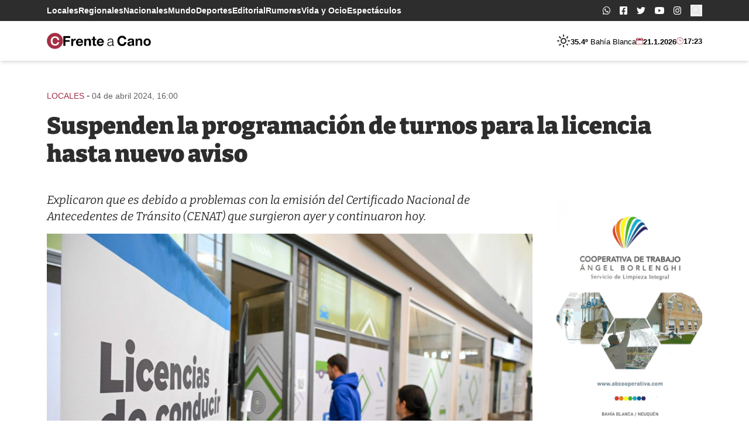

--- FILE ---
content_type: text/html; charset=UTF-8
request_url: https://frenteacano.com.ar/suspenden-la-programacion-de-turnos-para-la-licencia-hasta-nuevo-aviso/
body_size: 21297
content:
<!doctype html>
<html lang="es-AR">
<head>
	<meta charset="UTF-8">
	<meta name="viewport"
	      content="width=device-width, user-scalable=yes, initial-scale=1.0, maximum-scale=5.0, minimum-scale=1.0">
	<meta http-equiv="X-UA-Compatible" content="ie=edge">
  <meta name="description" content="Portal de noticias de Bahía Blanca">

  <!-- Google Tag Manager -->
  <script>(function(w,d,s,l,i){w[l]=w[l]||[];w[l].push({'gtm.start':
  new Date().getTime(),event:'gtm.js'});var f=d.getElementsByTagName(s)[0],
  j=d.createElement(s),dl=l!='dataLayer'?'&l='+l:'';j.async=true;j.src=
  'https://www.googletagmanager.com/gtm.js?id='+i+dl;f.parentNode.insertBefore(j,f);
  })(window,document,'script','dataLayer','GTM-5SD9MJC');</script>
  <!-- End Google Tag Manager -->

  <link rel="icon" href="https://frenteacano.com.ar/wp-content/themes/frenteacano/assets/assets/favicon/favicon.ico" sizes="any">
<link rel="icon" href="https://frenteacano.com.ar/wp-content/themes/frenteacano/assets/favicon/icon.svg" type="image/svg+xml">
<link rel="apple-touch-icon" href="https://frenteacano.com.ar/wp-content/themes/frenteacano/assets/favicon/apple-touch-icon.png">
<link rel="manifest" href="https://frenteacano.com.ar/wp-content/themes/frenteacano/assets/favicon/manifest.webmanifest">
  
  <title>Suspenden la programación de turnos para la licencia hasta nuevo aviso &#8211; frente a Cano</title>
<meta name='robots' content='max-image-preview:large' />
<link rel="alternate" title="oEmbed (JSON)" type="application/json+oembed" href="https://frenteacano.com.ar/wp-json/oembed/1.0/embed?url=https%3A%2F%2Ffrenteacano.com.ar%2Fsuspenden-la-programacion-de-turnos-para-la-licencia-hasta-nuevo-aviso%2F" />
<link rel="alternate" title="oEmbed (XML)" type="text/xml+oembed" href="https://frenteacano.com.ar/wp-json/oembed/1.0/embed?url=https%3A%2F%2Ffrenteacano.com.ar%2Fsuspenden-la-programacion-de-turnos-para-la-licencia-hasta-nuevo-aviso%2F&#038;format=xml" />
<style id='wp-img-auto-sizes-contain-inline-css'>
img:is([sizes=auto i],[sizes^="auto," i]){contain-intrinsic-size:3000px 1500px}
/*# sourceURL=wp-img-auto-sizes-contain-inline-css */
</style>
<style id='wp-block-library-inline-css'>
:root{--wp-block-synced-color:#7a00df;--wp-block-synced-color--rgb:122,0,223;--wp-bound-block-color:var(--wp-block-synced-color);--wp-editor-canvas-background:#ddd;--wp-admin-theme-color:#007cba;--wp-admin-theme-color--rgb:0,124,186;--wp-admin-theme-color-darker-10:#006ba1;--wp-admin-theme-color-darker-10--rgb:0,107,160.5;--wp-admin-theme-color-darker-20:#005a87;--wp-admin-theme-color-darker-20--rgb:0,90,135;--wp-admin-border-width-focus:2px}@media (min-resolution:192dpi){:root{--wp-admin-border-width-focus:1.5px}}.wp-element-button{cursor:pointer}:root .has-very-light-gray-background-color{background-color:#eee}:root .has-very-dark-gray-background-color{background-color:#313131}:root .has-very-light-gray-color{color:#eee}:root .has-very-dark-gray-color{color:#313131}:root .has-vivid-green-cyan-to-vivid-cyan-blue-gradient-background{background:linear-gradient(135deg,#00d084,#0693e3)}:root .has-purple-crush-gradient-background{background:linear-gradient(135deg,#34e2e4,#4721fb 50%,#ab1dfe)}:root .has-hazy-dawn-gradient-background{background:linear-gradient(135deg,#faaca8,#dad0ec)}:root .has-subdued-olive-gradient-background{background:linear-gradient(135deg,#fafae1,#67a671)}:root .has-atomic-cream-gradient-background{background:linear-gradient(135deg,#fdd79a,#004a59)}:root .has-nightshade-gradient-background{background:linear-gradient(135deg,#330968,#31cdcf)}:root .has-midnight-gradient-background{background:linear-gradient(135deg,#020381,#2874fc)}:root{--wp--preset--font-size--normal:16px;--wp--preset--font-size--huge:42px}.has-regular-font-size{font-size:1em}.has-larger-font-size{font-size:2.625em}.has-normal-font-size{font-size:var(--wp--preset--font-size--normal)}.has-huge-font-size{font-size:var(--wp--preset--font-size--huge)}.has-text-align-center{text-align:center}.has-text-align-left{text-align:left}.has-text-align-right{text-align:right}.has-fit-text{white-space:nowrap!important}#end-resizable-editor-section{display:none}.aligncenter{clear:both}.items-justified-left{justify-content:flex-start}.items-justified-center{justify-content:center}.items-justified-right{justify-content:flex-end}.items-justified-space-between{justify-content:space-between}.screen-reader-text{border:0;clip-path:inset(50%);height:1px;margin:-1px;overflow:hidden;padding:0;position:absolute;width:1px;word-wrap:normal!important}.screen-reader-text:focus{background-color:#ddd;clip-path:none;color:#444;display:block;font-size:1em;height:auto;left:5px;line-height:normal;padding:15px 23px 14px;text-decoration:none;top:5px;width:auto;z-index:100000}html :where(.has-border-color){border-style:solid}html :where([style*=border-top-color]){border-top-style:solid}html :where([style*=border-right-color]){border-right-style:solid}html :where([style*=border-bottom-color]){border-bottom-style:solid}html :where([style*=border-left-color]){border-left-style:solid}html :where([style*=border-width]){border-style:solid}html :where([style*=border-top-width]){border-top-style:solid}html :where([style*=border-right-width]){border-right-style:solid}html :where([style*=border-bottom-width]){border-bottom-style:solid}html :where([style*=border-left-width]){border-left-style:solid}html :where(img[class*=wp-image-]){height:auto;max-width:100%}:where(figure){margin:0 0 1em}html :where(.is-position-sticky){--wp-admin--admin-bar--position-offset:var(--wp-admin--admin-bar--height,0px)}@media screen and (max-width:600px){html :where(.is-position-sticky){--wp-admin--admin-bar--position-offset:0px}}

/*# sourceURL=wp-block-library-inline-css */
</style><style id='wp-block-paragraph-inline-css'>
.is-small-text{font-size:.875em}.is-regular-text{font-size:1em}.is-large-text{font-size:2.25em}.is-larger-text{font-size:3em}.has-drop-cap:not(:focus):first-letter{float:left;font-size:8.4em;font-style:normal;font-weight:100;line-height:.68;margin:.05em .1em 0 0;text-transform:uppercase}body.rtl .has-drop-cap:not(:focus):first-letter{float:none;margin-left:.1em}p.has-drop-cap.has-background{overflow:hidden}:root :where(p.has-background){padding:1.25em 2.375em}:where(p.has-text-color:not(.has-link-color)) a{color:inherit}p.has-text-align-left[style*="writing-mode:vertical-lr"],p.has-text-align-right[style*="writing-mode:vertical-rl"]{rotate:180deg}
/*# sourceURL=https://frenteacano.com.ar/wp-includes/blocks/paragraph/style.min.css */
</style>
<style id='global-styles-inline-css'>
:root{--wp--preset--aspect-ratio--square: 1;--wp--preset--aspect-ratio--4-3: 4/3;--wp--preset--aspect-ratio--3-4: 3/4;--wp--preset--aspect-ratio--3-2: 3/2;--wp--preset--aspect-ratio--2-3: 2/3;--wp--preset--aspect-ratio--16-9: 16/9;--wp--preset--aspect-ratio--9-16: 9/16;--wp--preset--color--black: #000000;--wp--preset--color--cyan-bluish-gray: #abb8c3;--wp--preset--color--white: #ffffff;--wp--preset--color--pale-pink: #f78da7;--wp--preset--color--vivid-red: #cf2e2e;--wp--preset--color--luminous-vivid-orange: #ff6900;--wp--preset--color--luminous-vivid-amber: #fcb900;--wp--preset--color--light-green-cyan: #7bdcb5;--wp--preset--color--vivid-green-cyan: #00d084;--wp--preset--color--pale-cyan-blue: #8ed1fc;--wp--preset--color--vivid-cyan-blue: #0693e3;--wp--preset--color--vivid-purple: #9b51e0;--wp--preset--gradient--vivid-cyan-blue-to-vivid-purple: linear-gradient(135deg,rgb(6,147,227) 0%,rgb(155,81,224) 100%);--wp--preset--gradient--light-green-cyan-to-vivid-green-cyan: linear-gradient(135deg,rgb(122,220,180) 0%,rgb(0,208,130) 100%);--wp--preset--gradient--luminous-vivid-amber-to-luminous-vivid-orange: linear-gradient(135deg,rgb(252,185,0) 0%,rgb(255,105,0) 100%);--wp--preset--gradient--luminous-vivid-orange-to-vivid-red: linear-gradient(135deg,rgb(255,105,0) 0%,rgb(207,46,46) 100%);--wp--preset--gradient--very-light-gray-to-cyan-bluish-gray: linear-gradient(135deg,rgb(238,238,238) 0%,rgb(169,184,195) 100%);--wp--preset--gradient--cool-to-warm-spectrum: linear-gradient(135deg,rgb(74,234,220) 0%,rgb(151,120,209) 20%,rgb(207,42,186) 40%,rgb(238,44,130) 60%,rgb(251,105,98) 80%,rgb(254,248,76) 100%);--wp--preset--gradient--blush-light-purple: linear-gradient(135deg,rgb(255,206,236) 0%,rgb(152,150,240) 100%);--wp--preset--gradient--blush-bordeaux: linear-gradient(135deg,rgb(254,205,165) 0%,rgb(254,45,45) 50%,rgb(107,0,62) 100%);--wp--preset--gradient--luminous-dusk: linear-gradient(135deg,rgb(255,203,112) 0%,rgb(199,81,192) 50%,rgb(65,88,208) 100%);--wp--preset--gradient--pale-ocean: linear-gradient(135deg,rgb(255,245,203) 0%,rgb(182,227,212) 50%,rgb(51,167,181) 100%);--wp--preset--gradient--electric-grass: linear-gradient(135deg,rgb(202,248,128) 0%,rgb(113,206,126) 100%);--wp--preset--gradient--midnight: linear-gradient(135deg,rgb(2,3,129) 0%,rgb(40,116,252) 100%);--wp--preset--font-size--small: 13px;--wp--preset--font-size--medium: 20px;--wp--preset--font-size--large: 36px;--wp--preset--font-size--x-large: 42px;--wp--preset--spacing--20: 0.44rem;--wp--preset--spacing--30: 0.67rem;--wp--preset--spacing--40: 1rem;--wp--preset--spacing--50: 1.5rem;--wp--preset--spacing--60: 2.25rem;--wp--preset--spacing--70: 3.38rem;--wp--preset--spacing--80: 5.06rem;--wp--preset--shadow--natural: 6px 6px 9px rgba(0, 0, 0, 0.2);--wp--preset--shadow--deep: 12px 12px 50px rgba(0, 0, 0, 0.4);--wp--preset--shadow--sharp: 6px 6px 0px rgba(0, 0, 0, 0.2);--wp--preset--shadow--outlined: 6px 6px 0px -3px rgb(255, 255, 255), 6px 6px rgb(0, 0, 0);--wp--preset--shadow--crisp: 6px 6px 0px rgb(0, 0, 0);}:where(.is-layout-flex){gap: 0.5em;}:where(.is-layout-grid){gap: 0.5em;}body .is-layout-flex{display: flex;}.is-layout-flex{flex-wrap: wrap;align-items: center;}.is-layout-flex > :is(*, div){margin: 0;}body .is-layout-grid{display: grid;}.is-layout-grid > :is(*, div){margin: 0;}:where(.wp-block-columns.is-layout-flex){gap: 2em;}:where(.wp-block-columns.is-layout-grid){gap: 2em;}:where(.wp-block-post-template.is-layout-flex){gap: 1.25em;}:where(.wp-block-post-template.is-layout-grid){gap: 1.25em;}.has-black-color{color: var(--wp--preset--color--black) !important;}.has-cyan-bluish-gray-color{color: var(--wp--preset--color--cyan-bluish-gray) !important;}.has-white-color{color: var(--wp--preset--color--white) !important;}.has-pale-pink-color{color: var(--wp--preset--color--pale-pink) !important;}.has-vivid-red-color{color: var(--wp--preset--color--vivid-red) !important;}.has-luminous-vivid-orange-color{color: var(--wp--preset--color--luminous-vivid-orange) !important;}.has-luminous-vivid-amber-color{color: var(--wp--preset--color--luminous-vivid-amber) !important;}.has-light-green-cyan-color{color: var(--wp--preset--color--light-green-cyan) !important;}.has-vivid-green-cyan-color{color: var(--wp--preset--color--vivid-green-cyan) !important;}.has-pale-cyan-blue-color{color: var(--wp--preset--color--pale-cyan-blue) !important;}.has-vivid-cyan-blue-color{color: var(--wp--preset--color--vivid-cyan-blue) !important;}.has-vivid-purple-color{color: var(--wp--preset--color--vivid-purple) !important;}.has-black-background-color{background-color: var(--wp--preset--color--black) !important;}.has-cyan-bluish-gray-background-color{background-color: var(--wp--preset--color--cyan-bluish-gray) !important;}.has-white-background-color{background-color: var(--wp--preset--color--white) !important;}.has-pale-pink-background-color{background-color: var(--wp--preset--color--pale-pink) !important;}.has-vivid-red-background-color{background-color: var(--wp--preset--color--vivid-red) !important;}.has-luminous-vivid-orange-background-color{background-color: var(--wp--preset--color--luminous-vivid-orange) !important;}.has-luminous-vivid-amber-background-color{background-color: var(--wp--preset--color--luminous-vivid-amber) !important;}.has-light-green-cyan-background-color{background-color: var(--wp--preset--color--light-green-cyan) !important;}.has-vivid-green-cyan-background-color{background-color: var(--wp--preset--color--vivid-green-cyan) !important;}.has-pale-cyan-blue-background-color{background-color: var(--wp--preset--color--pale-cyan-blue) !important;}.has-vivid-cyan-blue-background-color{background-color: var(--wp--preset--color--vivid-cyan-blue) !important;}.has-vivid-purple-background-color{background-color: var(--wp--preset--color--vivid-purple) !important;}.has-black-border-color{border-color: var(--wp--preset--color--black) !important;}.has-cyan-bluish-gray-border-color{border-color: var(--wp--preset--color--cyan-bluish-gray) !important;}.has-white-border-color{border-color: var(--wp--preset--color--white) !important;}.has-pale-pink-border-color{border-color: var(--wp--preset--color--pale-pink) !important;}.has-vivid-red-border-color{border-color: var(--wp--preset--color--vivid-red) !important;}.has-luminous-vivid-orange-border-color{border-color: var(--wp--preset--color--luminous-vivid-orange) !important;}.has-luminous-vivid-amber-border-color{border-color: var(--wp--preset--color--luminous-vivid-amber) !important;}.has-light-green-cyan-border-color{border-color: var(--wp--preset--color--light-green-cyan) !important;}.has-vivid-green-cyan-border-color{border-color: var(--wp--preset--color--vivid-green-cyan) !important;}.has-pale-cyan-blue-border-color{border-color: var(--wp--preset--color--pale-cyan-blue) !important;}.has-vivid-cyan-blue-border-color{border-color: var(--wp--preset--color--vivid-cyan-blue) !important;}.has-vivid-purple-border-color{border-color: var(--wp--preset--color--vivid-purple) !important;}.has-vivid-cyan-blue-to-vivid-purple-gradient-background{background: var(--wp--preset--gradient--vivid-cyan-blue-to-vivid-purple) !important;}.has-light-green-cyan-to-vivid-green-cyan-gradient-background{background: var(--wp--preset--gradient--light-green-cyan-to-vivid-green-cyan) !important;}.has-luminous-vivid-amber-to-luminous-vivid-orange-gradient-background{background: var(--wp--preset--gradient--luminous-vivid-amber-to-luminous-vivid-orange) !important;}.has-luminous-vivid-orange-to-vivid-red-gradient-background{background: var(--wp--preset--gradient--luminous-vivid-orange-to-vivid-red) !important;}.has-very-light-gray-to-cyan-bluish-gray-gradient-background{background: var(--wp--preset--gradient--very-light-gray-to-cyan-bluish-gray) !important;}.has-cool-to-warm-spectrum-gradient-background{background: var(--wp--preset--gradient--cool-to-warm-spectrum) !important;}.has-blush-light-purple-gradient-background{background: var(--wp--preset--gradient--blush-light-purple) !important;}.has-blush-bordeaux-gradient-background{background: var(--wp--preset--gradient--blush-bordeaux) !important;}.has-luminous-dusk-gradient-background{background: var(--wp--preset--gradient--luminous-dusk) !important;}.has-pale-ocean-gradient-background{background: var(--wp--preset--gradient--pale-ocean) !important;}.has-electric-grass-gradient-background{background: var(--wp--preset--gradient--electric-grass) !important;}.has-midnight-gradient-background{background: var(--wp--preset--gradient--midnight) !important;}.has-small-font-size{font-size: var(--wp--preset--font-size--small) !important;}.has-medium-font-size{font-size: var(--wp--preset--font-size--medium) !important;}.has-large-font-size{font-size: var(--wp--preset--font-size--large) !important;}.has-x-large-font-size{font-size: var(--wp--preset--font-size--x-large) !important;}
/*# sourceURL=global-styles-inline-css */
</style>

<style id='classic-theme-styles-inline-css'>
/*! This file is auto-generated */
.wp-block-button__link{color:#fff;background-color:#32373c;border-radius:9999px;box-shadow:none;text-decoration:none;padding:calc(.667em + 2px) calc(1.333em + 2px);font-size:1.125em}.wp-block-file__button{background:#32373c;color:#fff;text-decoration:none}
/*# sourceURL=/wp-includes/css/classic-themes.min.css */
</style>
<link rel='stylesheet' id='single-css' href='https://frenteacano.com.ar/wp-content/themes/frenteacano/dist/n8Y6a9r0.css?ver=0.1.2' media='all' />
<script src="https://frenteacano.com.ar/wp-includes/js/jquery/jquery.min.js?ver=3.7.1" id="jquery-core-js"></script>
<script src="https://frenteacano.com.ar/wp-includes/js/jquery/jquery-migrate.min.js?ver=3.4.1" id="jquery-migrate-js"></script>
<script id="main-js-extra">
var wp_ajax_fac = {"ajaxurl":"https://frenteacano.com.ar/wp-admin/admin-ajax.php"};
//# sourceURL=main-js-extra
</script>
<script type="module" src="https://frenteacano.com.ar/wp-content/themes/frenteacano/dist/BgG9OBAA.js?ver=0.1.2" id="main-js"></script>
<script type="module" src="https://frenteacano.com.ar/wp-content/themes/frenteacano/dist/MUMNKWcA.js?ver=0.1.2" id="single-js"></script>
<link rel="https://api.w.org/" href="https://frenteacano.com.ar/wp-json/" /><link rel="alternate" title="JSON" type="application/json" href="https://frenteacano.com.ar/wp-json/wp/v2/posts/119704" /><link rel="EditURI" type="application/rsd+xml" title="RSD" href="https://frenteacano.com.ar/xmlrpc.php?rsd" />
<meta name="generator" content="WordPress 6.9" />
<link rel="canonical" href="https://frenteacano.com.ar/suspenden-la-programacion-de-turnos-para-la-licencia-hasta-nuevo-aviso/" />
<link rel='shortlink' href='https://frenteacano.com.ar/?p=119704' />
<meta name="generator" content="performance-lab 4.0.1; plugins: speculation-rules, webp-uploads">
<meta name="generator" content="webp-uploads 2.6.1">
<meta name="generator" content="speculation-rules 1.6.0">
  
</head>
<body class="wp-singular post-template-default single single-post postid-119704 single-format-standard wp-embed-responsive wp-theme-frenteacano antialiased scroll-smooth flow">

<div id="fb-root"></div><script async defer crossorigin="anonymous" src="https://connect.facebook.net/es_LA/sdk.js#xfbml=1&version=v12.0" nonce="EtcSmia9"></script>
<!-- Google Tag Manager (noscript) -->
<noscript><iframe src="https://www.googletagmanager.com/ns.html?id=GTM-5SD9MJC"
height="0" width="0" style="display:none;visibility:hidden"></iframe></noscript>
<!-- End Google Tag Manager (noscript) -->

<svg class="w-0 h-0 hidden" xmlns="http://www.w3.org/2000/svg">
  <!-- <symbol id="logo-main-icon" viewBox="0 0 28.9 28.9">
    <path d="M14.5 0a14.5 14.5 0 1 0 14.4 14.5A14.5 14.5 0 0 0 14.5 0ZM22 9.5h-2.4V6.2a14.8 14.8 0 0 0-3.8-.5c-5.1 0-8.5 3-8.5 8.6 0 5.7 3 8.9 8.6 8.9a15.2 15.2 0 0 0 3.5-.5v-3.4h2.4l-.1 5a19.1 19.1 0 0 1-6 1c-6.8 0-11.1-3.5-11.1-10.7C4.6 8.8 8 3.7 15.9 3.7a19.2 19.2 0 0 1 6 1Z"/>
  </symbol> -->
  <!-- <symbol id="logo-main-text" viewBox="0 0 150.9 28.9">
    <g>
      <path d="M1 21.8H.1v-.7h2.6v.7H2v6.3h2.5V27h.9v1.9H0v-.7h1Z"/>
      <path d="M7.5 24.8h-.8v-1.3a5.3 5.3 0 0 1 2-.5c1.4 0 2.2.6 2.2 2l-.1 3.1h.8v.7H10v-.2a6 6 0 0 1 .1-1 1.8 1.8 0 0 1-2 1.3 1.6 1.6 0 0 1-1.7-1.6c0-1.6 1.7-1.7 3.6-1.7v-.4c0-1-.4-1.5-1.3-1.5a3.5 3.5 0 0 0-1.2.2Zm2.5 1.4c-1.3 0-2.7 0-2.7 1a1 1 0 0 0 1.1 1c.6 0 1.6-.3 1.6-2Z"/>
      <path d="M16.7 24.7h-.9V24a2 2 0 0 0-1-.2c-.6 0-1.3.2-1.3.9 0 .6.6.8 1.4 1 1.4.2 2 .6 2 1.5 0 1-.7 1.8-2.3 1.8a5.6 5.6 0 0 1-2-.3V27h.8v.9a3.4 3.4 0 0 0 1.4.2c.6 0 1.3-.2 1.3-1 0-.5-.6-.7-1.2-.8-1.5-.3-2.3-.6-2.3-1.7 0-.9.6-1.7 2.2-1.7a5.9 5.9 0 0 1 1.8.4Z"/>
      <path d="M25 28.1h.7v-2.7c0-.5 0-1.6-1.2-1.6-.8 0-1.7.4-1.7 2V28h.8v.7H21V28h.7v-4.3H21v-.6h1.8a6.3 6.3 0 0 1 0 .6l-.1.6a2 2 0 0 1 2-1.4c1.5 0 2 1 2 2.1l-.1 3h.8v.7H25Z"/>
      <path d="M31 23a2.6 2.6 0 0 1 2.8 2.8c0 1.8-1 3.1-2.7 3.1a2.6 2.6 0 0 1-2.8-2.8c0-1.8 1-3 2.8-3Zm0 5.2c1.3 0 1.9-1 1.9-2.2s-.6-2.2-1.8-2.2-1.8 1-1.8 2.2.6 2.2 1.8 2.2Z"/>
      <path d="M34.7 23.2h1v-1.4h.9v1.4h1.7v.6h-1.8v2.9c0 .8 0 1.5.9 1.5a3 3 0 0 0 1-.2v.7a3.2 3.2 0 0 1-1.2.2c-1.6 0-1.6-1.1-1.6-1.8v-3.3h-.9Z"/>
      <path d="M40 23.8h-1v-.6h1.8v5h.9v.6H39v-.7h.9Zm.3-3.5a.7.7 0 1 1-.7.7.7.7 0 0 1 .7-.7Z"/>
      <path d="M47.1 28.7a5.7 5.7 0 0 1-1.6.2 2.7 2.7 0 0 1-3-3 2.7 2.7 0 0 1 2.8-2.9 5.4 5.4 0 0 1 1.9.3v1.5h-.8v-.9a3.4 3.4 0 0 0-1-.1c-1.6 0-2 1.3-2 2.2a2 2 0 0 0 2.2 2.2 4.9 4.9 0 0 0 1.5-.3Z"/>
      <path d="M49 23.8h-1v-.6h2l-.1 5h.9v.6h-2.7v-.7h1Zm.4-3.5a.7.7 0 1 1-.7.7.7.7 0 0 1 .7-.7Z"/>
      <path d="M52.8 24.8H52v-1.3a5.3 5.3 0 0 1 2-.5c1.5 0 2.2.6 2.2 2v3.1h.8v.7h-1.6v-.2a6 6 0 0 1 0-1 1.8 1.8 0 0 1-1.8 1.3 1.6 1.6 0 0 1-1.8-1.6c0-1.6 1.7-1.7 3.6-1.7v-.4c0-1-.4-1.5-1.3-1.5a3.5 3.5 0 0 0-1.3.2Zm2.6 1.4c-1.3 0-2.7 0-2.7 1a1 1 0 0 0 1 1c.7 0 1.7-.3 1.7-2Z"/>
      <path d="M62 24.7h-.8V24a2 2 0 0 0-1-.2c-.6 0-1.3.2-1.3.9 0 .6.5.8 1.4 1 1.4.2 2 .6 2 1.5 0 1-.7 1.8-2.3 1.8a5.6 5.6 0 0 1-2-.3V27h.8v.9a3.4 3.4 0 0 0 1.3.2c.6 0 1.3-.2 1.3-1 0-.5-.5-.7-1.2-.8-1.5-.3-2.2-.6-2.2-1.7 0-.9.6-1.7 2.2-1.7a5.9 5.9 0 0 1 1.8.4Z"/>
      <path d="M71.5 28.1h.9v.7h-1.8a6.2 6.2 0 0 1 .2-1.1 2 2 0 0 1-2 1.2c-1.2 0-2.3-.9-2.3-2.7a2.9 2.9 0 0 1 3-3.2 2.5 2.5 0 0 1 1.2.3V21h-1.1v-.7h2Zm-.8-4a2.2 2.2 0 0 0-1.1-.3c-1.4 0-2.2.8-2.2 2.4 0 1 .5 2 1.6 2 1.4 0 1.7-1.3 1.7-2.4Z"/>
      <path d="M74.3 26a2 2 0 0 0 2.1 2.2 3.9 3.9 0 0 0 1.7-.4v.7a5.2 5.2 0 0 1-1.9.4 2.6 2.6 0 0 1-2.9-3c0-1.6 1-2.9 2.6-2.9 2.3 0 2.5 2 2.5 3Zm3.1-.6a1.5 1.5 0 0 0-1.5-1.7 1.7 1.7 0 0 0-1.6 1.7Z"/>
      <path d="M83.3 21.8h-.9v-.7h2.7a3.5 3.5 0 0 1 1.6.3 1.8 1.8 0 0 1-.5 3.4 1.9 1.9 0 0 1 2 1.9c0 1.6-1.4 2.1-2.7 2.1h-3v-.7h.8Zm.9 6.3h.7c1 0 2.3 0 2.3-1.4 0-1.3-1.2-1.5-2-1.5h-1Zm0-3.6h.6c1 0 2-.2 2-1.4 0-1.3-1.1-1.3-1.6-1.3h-1Z"/>
      <path d="M90.5 24.8h-.8v-1.3a5.3 5.3 0 0 1 2-.5c1.5 0 2.2.6 2.2 2v3.1h.8v.7H93v-.2a6 6 0 0 1 0-1 1.8 1.8 0 0 1-1.9 1.3 1.6 1.6 0 0 1-1.7-1.6c0-1.6 1.7-1.7 3.6-1.7v-.4c0-1-.4-1.5-1.3-1.5a3.5 3.5 0 0 0-1.3.2Zm2.6 1.4c-1.4 0-2.7 0-2.7 1a1 1 0 0 0 1 1c.7 0 1.7-.3 1.7-2Z"/>
      <path d="M96.4 21h-1v-.6h2v3a8.4 8.4 0 0 1-.2 1 2 2 0 0 1 2-1.4c1.6 0 2 1 2 2.1v3h.8v.7h-2.5v-.7h.7v-2.7c0-.5 0-1.6-1.2-1.6-.8 0-1.7.4-1.7 2V28h.8v.7h-2.5V28h.8Z"/>
      <path d="M103.7 23.8h-1v-.6h2l-.1 5h.9v.6h-2.7v-.7h.9Zm1.5-3.8.6.5-2 1.7-.6-.4Z"/>
      <path d="M107.5 24.8h-.8v-1.3a5.3 5.3 0 0 1 2-.5c1.5 0 2.2.6 2.2 2v3.1h.8v.7H110v-.2a5.9 5.9 0 0 1 0-1 1.8 1.8 0 0 1-1.8 1.3 1.6 1.6 0 0 1-1.8-1.6c0-1.6 1.7-1.7 3.6-1.7v-.4c0-1-.4-1.5-1.3-1.5a3.5 3.5 0 0 0-1.3.2Zm2.6 1.4c-1.4 0-2.7 0-2.7 1a1 1 0 0 0 1 1c.7 0 1.7-.3 1.7-2Z"/>
      <path d="M116.5 21.8h-.9v-.7h2.7a3.5 3.5 0 0 1 1.6.3 1.8 1.8 0 0 1-.5 3.4 1.9 1.9 0 0 1 2 1.9c0 1.6-1.4 2.1-2.7 2.1h-3v-.7h.8Zm1 6.3h.6c1 0 2.3 0 2.3-1.4 0-1.3-1.1-1.5-2-1.5h-1Zm0-3.6h.5c1 0 2-.2 2-1.4 0-1.3-1.1-1.3-1.6-1.3h-1Z"/>
      <path d="M123.4 21h-1.1v-.6h2V28h.8v.7h-2.6V28h.8Z"/>
      <path d="M127.2 24.8h-.8v-1.3a5.3 5.3 0 0 1 2-.5c1.4 0 2.2.6 2.2 2v3.1h.7v.7h-1.6v-.2a6.1 6.1 0 0 1 .1-1 1.8 1.8 0 0 1-1.9 1.3 1.6 1.6 0 0 1-1.8-1.6c0-1.6 1.7-1.7 3.6-1.7v-.4c0-1-.4-1.5-1.3-1.5a3.5 3.5 0 0 0-1.2.2Zm2.5 1.4c-1.3 0-2.7 0-2.7 1a1 1 0 0 0 1.1 1c.6 0 1.6-.3 1.6-2Z"/>
      <path d="M136.2 28.1h.7v-2.7c0-.5 0-1.6-1.3-1.6-.8 0-1.6.4-1.6 2V28h.8v.7h-2.5V28h.7v-4.3h-.8v-.6h1.8a6.7 6.7 0 0 1 0 .6l-.1.6a2 2 0 0 1 2-1.4c1.5 0 2 1 2 2.1l-.1 3h.8v.7h-2.4Z"/>
      <path d="M144.1 28.7a5.7 5.7 0 0 1-1.6.2 2.7 2.7 0 0 1-3-3 2.7 2.7 0 0 1 2.9-2.9 5.4 5.4 0 0 1 1.8.3v1.5h-.8v-.9a3.4 3.4 0 0 0-1-.1c-1.6 0-2 1.3-2 2.2a2 2 0 0 0 2.2 2.2 4.9 4.9 0 0 0 1.6-.3Z"/>
      <path d="M146.4 24.8h-.8v-1.3a5.3 5.3 0 0 1 2-.5c1.4 0 2.2.6 2.2 2v3.1h.8v.7h-1.7v-.2a6 6 0 0 1 .2-1 1.8 1.8 0 0 1-2 1.3 1.6 1.6 0 0 1-1.7-1.6c0-1.6 1.7-1.7 3.6-1.7v-.4c0-1-.4-1.5-1.3-1.5a3.5 3.5 0 0 0-1.3.2Zm2.6 1.4c-1.4 0-2.7 0-2.7 1a1 1 0 0 0 1 1c.7 0 1.7-.3 1.7-2Z"/>
    </g>
    <g>
      <path d="M.3 16h1.5V8H0V6h1.8V4.5C2 1.2 4.2 0 6.9 0a11.4 11.4 0 0 1 2.4.3l-.1 2a5.2 5.2 0 0 0-2-.3 2.5 2.5 0 0 0-2.7 2.6V6h2.8v1.9H4.4V16h1.8v2H.3Z"/>
      <path d="M8.4 16h1.4V8H8.2V6h4.2a29 29 0 0 1-.1 3.4c.5-2.2 1.8-3.5 3.5-3.5A4.8 4.8 0 0 1 17 6v2.2a3.3 3.3 0 0 0-1.2-.2c-2.3 0-3.2 2.2-3.3 4.3V16H14v2H8.4Z"/>
      <path d="M28.4 17.3a11.5 11.5 0 0 1-4.2.9c-3.9 0-6.2-2.5-6.2-6.2 0-3.5 2-6.3 5.8-6.3 3.6 0 5.4 2.6 5.4 6.3v.3h-8.5a3.8 3.8 0 0 0 4 3.8 8.4 8.4 0 0 0 3.9-.9Zm-2-6.7v-.2a2.7 2.7 0 0 0-2.7-2.8 2.9 2.9 0 0 0-3 3Z"/>
      <path d="M31 16h1.3V8h-1.6V6h4.2a16.4 16.4 0 0 1-.2 2.7 4.1 4.1 0 0 1 4.3-3c2.8 0 4.2 1.8 4.2 4.6L43 16h1.6v2H39v-2h1.3l.1-5.2c0-1.7-.8-3-2.4-3-1.7 0-3 1.5-3.1 3.7l-.1 4.5h1.6v2H31Z"/>
      <path d="M45.8 6h1.9V3.3l2.6-.2-.1 2.9h3.4v1.9h-3.4v5.5c0 2.2.4 2.8 1.6 2.8a5.6 5.6 0 0 0 2-.5v1.9a6.2 6.2 0 0 1-2.7.6c-2.5 0-3.5-1-3.5-3.7V8h-1.8Z"/>
      <path d="M65 17.3a11.4 11.4 0 0 1-4.3.9c-4 0-6.2-2.5-6.2-6.2 0-3.5 2-6.3 5.8-6.3 3.6 0 5.4 2.6 5.4 6.3v.3h-8.5a3.8 3.8 0 0 0 4 3.8 8.4 8.4 0 0 0 3.9-.9Zm-2-6.7v-.2a2.7 2.7 0 0 0-2.8-2.8 2.9 2.9 0 0 0-3 3Z"/>
      <path d="M75 6.8a10.2 10.2 0 0 1 4.7-1c3.5 0 4.7 1.6 4.7 4.5l-.1 5.7h1.6v2H82a15.5 15.5 0 0 1 .2-2.5 3.8 3.8 0 0 1-4 2.8c-2.9 0-3.8-2-3.8-3.4 0-3.2 3.2-3.6 5.1-3.7l2.5-.1v-1c0-1.4-.6-2.4-2.7-2.4a6.2 6.2 0 0 0-2.1.4v1.7H75Zm4 9.4a3 3 0 0 0 3-3v-.6c-2.6 0-5 .2-5 2 0 .8.7 1.6 2 1.6Z"/>
      <path d="M105.8 6.6V4a10 10 0 0 0-2.7-.4c-3.8 0-5.8 2.3-5.8 6.3 0 3.7 2.2 6.3 5.5 6.3a17.5 17.5 0 0 0 2.8-.3l.1-2.9h2.3v4.4a18 18 0 0 1-5 .8c-5.8 0-8.5-3.6-8.5-8.2 0-5 3.3-8.4 8.6-8.4a14.4 14.4 0 0 1 5 .9v4Z"/>
      <path d="M111 6.8a10.3 10.3 0 0 1 4.8-1c3.5 0 4.6 1.6 4.6 4.5V16h1.5v2h-3.8a15.4 15.4 0 0 1 .3-2.5 3.8 3.8 0 0 1-4 2.8c-3 0-3.9-2-3.9-3.4 0-3.2 3.2-3.6 5.2-3.7l2.4-.1v-1c0-1.4-.5-2.4-2.6-2.4a6.2 6.2 0 0 0-2.2.4v1.7H111Zm4 9.4a3 3 0 0 0 3-3v-.6c-2.6 0-4.9.2-4.9 2 0 .8.7 1.6 2 1.6Z"/>
      <path d="M123.9 16h1.4V8h-1.7V6h4.3a16.4 16.4 0 0 1-.3 2.7 4.1 4.1 0 0 1 4.3-2.9c2.8 0 4.1 1.8 4.1 4.6V16h1.5v2H132v-2h1.4v-5.2c0-1.7-.7-3-2.4-3s-3 1.5-3 3.7l-.2 4.5h1.6v2H124Z"/>
      <path d="M145 5.7c4.5 0 6 3.4 6 6.3 0 3.4-2.2 6.2-6.2 6.2-4.3 0-6-3-6-6 0-3.9 2.6-6.5 6.3-6.5Zm-.2 10.3c2.4 0 3.4-2 3.4-4.3 0-2.7-1.4-3.8-3.2-3.8-2.5 0-3.5 2-3.5 4.2 0 2 1 4 3.3 4Z"/>
    </g>
  </symbol> -->

  <symbol id="new-logo-main-icon" viewBox="0 0 89 90">
    <path fill-rule="evenodd" clip-rule="evenodd" d="M88 45a44 44 0 1 1-88 0 44 44 0 0 1 88 0ZM45 20c-15 0-24 11-24 26s9 25 24 25c14 0 21-9 23-19H58c-1 5-5 11-13 11s-14-7-14-17 5-18 14-18c8 0 12 6 13 12h10c-1-11-9-20-23-20Z" fill="currentColor"/>
  </symbol>
  <symbol id="new-logo-main-text" viewBox="0 0 509 60">
    <path d="M1 2h40v11H13v13h24v9H13v24H1V2Zm46 16h11v7c2-5 7-8 13-8h2v10h-4c-8 0-11 6-11 13v19H47V18Zm39 23c0 7 4 10 10 10 4 0 8-2 9-5h10c-4 10-10 14-20 14-13 0-21-9-21-22 0-12 9-21 21-21 14 0 21 11 20 24H86Zm18-7c-1-6-3-9-9-9-7 0-9 6-9 9h18Zm18-16h11v5c3-4 8-6 12-6 13-1 16 6 16 16v26h-12V36c0-7-2-11-7-11-6 0-9 4-9 12v22h-11V18Zm61 0h9v7h-9v20c0 4 1 5 5 5h4v9h-7c-7 0-13-1-13-10V25h-7v-7h7V5h11v13Zm23 23c1 7 4 10 11 10 4 0 8-3 8-5h10c-3 10-10 14-19 14-13 0-21-9-21-22 0-12 9-22 21-22 14 0 21 12 20 25h-30Zm19-7c-1-6-4-9-9-9-7 0-9 6-10 9h19Zm33-4c0-10 7-14 16-14 8 0 16 2 16 14v21c0 2 1 3 2 3h2v4l-3 1c-5 0-6-3-6-8-4 6-7 9-15 9s-14-4-14-12c0-12 11-12 22-13 4-1 7-2 7-6 0-7-5-8-11-8-7 0-11 2-11 9h-5Zm27 6h-1l-4 2c-8 1-19 1-19 9 0 5 4 9 9 9 8 0 15-5 15-13v-7Zm69-15c-1-6-6-10-12-10-11 0-16 9-16 19s5 19 16 19c7 0 12-5 13-12h12c-2 14-11 23-25 23-18 0-28-13-28-30 0-16 10-30 28-30 12 0 23 8 24 21h-12Zm20 9c0-11 10-14 19-14 8 0 18 2 18 12v21l1 9h-11l-1-4c-3 4-9 6-14 6-7 0-14-4-14-13s7-11 14-12 14-1 14-6-4-5-8-5-7 2-7 6h-11Zm26 8c-2 2-6 2-10 3-3 0-6 2-6 6s3 5 7 5c8 0 9-7 9-10v-4Zm20-21h10v6h1c2-5 7-7 12-7 12 0 15 7 15 17v25h-11V35c0-7-2-10-7-10-6 0-9 3-9 12v21h-11V17Zm67-1c13 0 21 9 21 22s-8 21-21 21-21-8-21-21 8-22 21-22Zm0 35c7 0 10-7 10-13 0-7-3-13-10-13-8 0-10 6-10 13 0 6 2 13 10 13Z" fill="currentColor"/>
  </symbol>


  <symbol id="logo-facebook" viewBox="0 0 13.13 13.13">
    <path d="M13.13 1.4v10.32a1.4 1.4 0 0 1-1.41 1.4H7.7V8.67h1.69l.32-2.1H7.7V5.2a1.05 1.05 0 0 1 1.18-1.14h.92V2.28a11.16 11.16 0 0 0-1.63-.15 2.56 2.56 0 0 0-2.74 2.83v1.6H3.58v2.1h1.85v4.46H1.4a1.4 1.4 0 0 1-1.4-1.4V1.4A1.4 1.4 0 0 1 1.4 0h10.32a1.4 1.4 0 0 1 1.4 1.4Z"/>
  </symbol>
  <symbol id="logo-twitter" viewBox="0 0 15 12.18">
    <path d="M13.47 3.44A8.75 8.75 0 0 1 0 10.8a6.47 6.47 0 0 0 .74.04 6.16 6.16 0 0 0 3.82-1.31A3.08 3.08 0 0 1 1.68 7.4a3.82 3.82 0 0 0 .58.04 3.24 3.24 0 0 0 .81-.1A3.07 3.07 0 0 1 .61 4.33v-.05a3.1 3.1 0 0 0 1.39.4A3.08 3.08 0 0 1 1.05.55a8.74 8.74 0 0 0 6.33 3.22 3.51 3.51 0 0 1-.07-.7 3.08 3.08 0 0 1 5.32-2.1 6.04 6.04 0 0 0 1.95-.74 3.07 3.07 0 0 1-1.35 1.69A6.17 6.17 0 0 0 15 1.45a6.63 6.63 0 0 1-1.54 1.6v.39Z"/>
  </symbol>
  <symbol id="logo-youtube" viewBox="0 0 16 11.25">
    <path d="M16 5.64a21.05 21.05 0 0 1-.34 3.87 1.98 1.98 0 0 1-1.4 1.4 47.44 47.44 0 0 1-6.26.34 47.44 47.44 0 0 1-6.25-.34 1.98 1.98 0 0 1-1.42-1.4A21.04 21.04 0 0 1 0 5.64a21.04 21.04 0 0 1 .33-3.88A2.01 2.01 0 0 1 1.75.34a58.31 58.31 0 0 1 12.5 0 2 2 0 0 1 1.41 1.42A21.05 21.05 0 0 1 16 5.64Zm-5.45 0L6.36 3.26v4.76Z"/>
  </symbol>
  <symbol id="logo-instagram" viewBox="0 0 13.13 13.13">
    <path d="M13.09 9.27a3.64 3.64 0 0 1-3.82 3.81 78.9 78.9 0 0 1-5.41 0 3.63 3.63 0 0 1-3.81-3.8 78.9 78.9 0 0 1 0-5.42A3.9 3.9 0 0 1 1.1 1.1 3.9 3.9 0 0 1 3.86.05a80.2 80.2 0 0 1 5.41 0 3.91 3.91 0 0 1 2.76 1.06 3.88 3.88 0 0 1 1.06 2.75 80.1 80.1 0 0 1 0 5.41Zm-1.14-2.7a14.46 14.46 0 0 0-.26-3.88 2.21 2.21 0 0 0-1.25-1.24 28.5 28.5 0 0 0-7.74 0A2.21 2.21 0 0 0 1.45 2.7a14.58 14.58 0 0 0-.26 3.87 14.46 14.46 0 0 0 .26 3.87 2.22 2.22 0 0 0 1.25 1.24 14.57 14.57 0 0 0 3.87.27 14.46 14.46 0 0 0 3.87-.27 2.22 2.22 0 0 0 1.25-1.24 14.46 14.46 0 0 0 .26-3.88Zm-2.02 0A3.37 3.37 0 1 1 6.57 3.2a3.36 3.36 0 0 1 3.36 3.36Zm-1.17 0a2.19 2.19 0 1 0-2.2 2.18 2.2 2.2 0 0 0 2.2-2.19Zm1.31-2.72a.79.79 0 1 1 .79-.79.78.78 0 0 1-.78.79Z"/>
  </symbol>

  <symbol id="logo-whatsapp" viewBox="0 0 20.46 20.46">
    <path d="M20.46 10.14a10.23 10.23 0 0 1-10.24 10.14 10.1 10.1 0 0 1-4.85-1.24L0 20.46l1.44-5.25a10.16 10.16 0 1 1 19.02-5.07Zm-1.72 0a8.46 8.46 0 0 0-2.56-5.96 8.43 8.43 0 0 0-13.1 10.44l.2.32-.85 3.11 3.19-.84.3.19a8.43 8.43 0 0 0 4.3 1.17 8.52 8.52 0 0 0 8.52-8.43Zm-3.42 2.42a2.12 2.12 0 0 1-.14 1.2 2.6 2.6 0 0 1-1.71 1.21 4.96 4.96 0 0 1-3.04-.63A11.29 11.29 0 0 1 6.1 10.5 4.96 4.96 0 0 1 5.07 7.9a2.84 2.84 0 0 1 .88-2.11.94.94 0 0 1 .68-.32l.48.01c.14.01.37-.06.57.43.21.51.72 1.76.79 1.89a.47.47 0 0 1 .02.44c-.49.97-1 .93-.75 1.38a6.89 6.89 0 0 0 3.45 3.02c.25.12.4.1.55-.07s.63-.74.8-1 .34-.2.57-.12 1.48.7 1.73.82.42.19.48.3Z"/>
  </symbol>

  <symbol id="icon-mail" viewBox="0 0 12 9">
    <path d="M11.3 0H.7a.7.7 0 0 0-.5.2.7.7 0 0 0-.2.6v7.5a.7.7 0 0 0 .2.5.7.7 0 0 0 .6.2h10.4a.7.7 0 0 0 .6-.2.7.7 0 0 0 .2-.6V.8a.7.7 0 0 0-.2-.6.7.7 0 0 0-.6-.2Zm-7 5.3L6 6.5l1.7-1.2 3 3H1.3ZM.8 7.7V3l2.8 2Zm7.6-2.9 2.8-2v5Zm2.8-4V2L6 5.5.7 2V.7Z"/>
  </symbol>
  <symbol id="icon-phone" viewBox="0 0 11 11">
    <path d="M4.4 2.5a2.1 2.1 0 0 0-.2-.9 3.3 3.3 0 0 0-.5-.7 3.7 3.7 0 0 0-.5-.5L2.7.1a.8.8 0 0 0-.2 0 .3.3 0 0 0-.2 0 4.5 4.5 0 0 0-1 .2 2.7 2.7 0 0 0-.7.4 2.4 2.4 0 0 0-.4.4 2 2 0 0 0-.2.3.4.4 0 0 0 0 .1.5.5 0 0 0 0 .2 18 18 0 0 0 1.2 2.8 15.8 15.8 0 0 0 1.3 2.2A10.3 10.3 0 0 0 4 8.3a14.4 14.4 0 0 0 1.5 1.1 10 10 0 0 0 1.4.8l1.1.4 1 .3h.2a.3.3 0 0 0 .1.1.3.3 0 0 0 .2 0 .8.8 0 0 0 .1-.1 3.4 3.4 0 0 0 .4-.3 2.3 2.3 0 0 0 .4-.4 3.9 3.9 0 0 0 .3-.7 4.1 4.1 0 0 0 .3-1 .6.6 0 0 0 0-.1l-.1-.2a2.9 2.9 0 0 0-.3-.3 3.8 3.8 0 0 0-.4-.4 3.9 3.9 0 0 0-.7-.4 4 4 0 0 0-.9-.4.4.4 0 0 0-.3.1 4 4 0 0 1-1.6 1A7.1 7.1 0 0 1 4.3 6a4.5 4.5 0 0 1-1-1.6 1.8 1.8 0 0 1 .3-.7 7.1 7.1 0 0 1 .7-1 .3.3 0 0 0 .1-.2Z"/>
  </symbol>
  <symbol id="icon-pin" viewBox="0 0 8.4 12">
    <path d="M2.8 5.6a2 2 0 0 0 1.4.6 1.9 1.9 0 0 0 1.4-.6 1.9 1.9 0 0 0 .6-1.4 1.9 1.9 0 0 0-.6-1.4 1.9 1.9 0 0 0-1.4-.5 1.9 1.9 0 0 0-1.4.5 1.9 1.9 0 0 0-.5 1.4 2 2 0 0 0 .5 1.4Zm.6-2.3a1.2 1.2 0 0 1 .8-.3 1.2 1.2 0 0 1 .9.3 1.2 1.2 0 0 1 .3.9 1.2 1.2 0 0 1-.3.9 1.2 1.2 0 0 1-.9.3 1.2 1.2 0 0 1-.8-.3 1.2 1.2 0 0 1-.4-.9 1.2 1.2 0 0 1 .4-.9Zm.5 8.5a.6.6 0 0 0 .2.1.3.3 0 0 0 .3 0 1.8 1.8 0 0 0 .1-.1l.4-.4.9-1.2 1-1.6a13.7 13.7 0 0 0 1-1.9 7.2 7.2 0 0 0 .6-2 3.2 3.2 0 0 0 0-.5 4 4 0 0 0-1.2-3 4 4 0 0 0-3-1.2 4 4 0 0 0-3 1.2 4 4 0 0 0-1.2 3 3.3 3.3 0 0 0 0 .5 7.3 7.3 0 0 0 .6 2 12.1 12.1 0 0 0 1 2l1 1.5 1 1.2a3.5 3.5 0 0 0 .3.4Zm-2.1-10a3.3 3.3 0 0 1 2.4-1 3.4 3.4 0 0 1 2.4 1 3.3 3.3 0 0 1 1 2.4 2.5 2.5 0 0 1 0 .4 7.2 7.2 0 0 1-.5 2 10.6 10.6 0 0 1-1 1.9l-1 1.4-.9 1.1-.8-1-1-1.5a11.8 11.8 0 0 1-1.1-2 6.7 6.7 0 0 1-.5-1.9v-.4a3.3 3.3 0 0 1 1-2.4Z"/>
  </symbol>
  <symbol id="icon-sms" viewBox="0 0 21.3 18.7">
    <path d="M1.3 17.6A13 13 0 0 0 3 14.8a7.7 7.7 0 0 1 .1-12.2 12.3 12.3 0 0 1 15 0 7.7 7.7 0 0 1 0 12.3 11.4 11.4 0 0 1-7.5 2.6 21.5 21.5 0 0 1-3.4-.4 10.5 10.5 0 0 1-5.4 1.6.6.6 0 0 1-.6-.4.6.6 0 0 1 .1-.7Zm3-3.5a.6.6 0 0 1 .1.7 12.3 12.3 0 0 1-1.2 2.5 10.1 10.1 0 0 0 3.5-1.4.8.8 0 0 1 .5-.1 17.9 17.9 0 0 0 3.4.3 10.2 10.2 0 0 0 6.6-2.1 6.4 6.4 0 0 0 0-10.5 11.1 11.1 0 0 0-13.1 0 6.5 6.5 0 0 0-2.8 5.2 6.6 6.6 0 0 0 3 5.4Z"/>
  </symbol>
  <symbol id="icon-calendar" viewBox="0 0 13 13">
    <path d="M13 2.3a.7.7 0 0 0-.8-.6h-.8V3a1.2 1.2 0 0 1-.4.8 1.2 1.2 0 0 1-.8.4 1.2 1.2 0 0 1-1-.4A1.2 1.2 0 0 1 9 3V1.7H4.1V3a1.2 1.2 0 0 1-.4.8 1.2 1.2 0 0 1-.9.4 1.2 1.2 0 0 1-.8-.4 1.2 1.2 0 0 1-.4-.8V1.7H.8a.7.7 0 0 0-.7.6H0v9.9a.8.8 0 0 0 .2.6.8.8 0 0 0 .6.2h11.4a.8.8 0 0 0 .6-.2.8.8 0 0 0 .2-.6v-10Zm-.8 9.9H.8V5.7h11.4Zm-9.7-9a.5.5 0 0 0 .3.2.4.4 0 0 0 .3-.1.4.4 0 0 0 .1-.3V.4a.4.4 0 0 0 0-.3.4.4 0 0 0-.4-.1.4.4 0 0 0-.2.1.4.4 0 0 0-.2.3V3a.5.5 0 0 0 .1.3Zm7.4 0a.5.5 0 0 0 .3.2.4.4 0 0 0 .2-.1.4.4 0 0 0 .2-.3V.4a.4.4 0 0 0-.2-.3.4.4 0 0 0-.2-.1.4.4 0 0 0-.3.1.4.4 0 0 0-.2.3V3a.5.5 0 0 0 .2.3Z"/>
  </symbol>
  <symbol id="icon-clock" viewBox="0 0 12.1 12.1">
    <path d="M10.4 1.8A5.8 5.8 0 0 0 6 0a5.8 5.8 0 0 0-4.3 1.8A5.8 5.8 0 0 0 0 6a5.8 5.8 0 0 0 1.8 4.3A5.8 5.8 0 0 0 6 12a5.8 5.8 0 0 0 4.3-1.7A5.8 5.8 0 0 0 12 6a5.8 5.8 0 0 0-1.7-4.3Zm1 4.3a5 5 0 0 1-1.6 3.7A5 5 0 0 1 6 11.3a5 5 0 0 1-3.8-1.5A5 5 0 0 1 .8 6a5 5 0 0 1 1.5-3.8A5 5 0 0 1 6.1.8a5 5 0 0 1 3.7 1.5 5 5 0 0 1 1.5 3.8Zm-3-.5h-2V2.8a.4.4 0 0 0 0-.3.4.4 0 0 0-.4-.1.4.4 0 0 0-.2.1.4.4 0 0 0-.2.3V6a.4.4 0 0 0 .2.3.4.4 0 0 0 .2.1h2.5a.4.4 0 0 0 .3 0 .4.4 0 0 0 0-.4.4.4 0 0 0 0-.2.4.4 0 0 0-.3-.2Z"/>
  </symbol>
  <symbol id="icon-close-btn">
    <g fill="none" stroke="#fff">
      <circle cx="13" cy="13" r="12.5"/>
      <path d="M18 18 9 9"/>
      <path d="m9 18 9-9"/>
    </g>
  </symbol>

  <symbol id="icon-sun" viewBox="0 0 24 24" fill="none">
    <path d="M12 16a4 4 0 1 0 0-8 4 4 0 0 0 0 8Zm0-14v2m0 16v2M5 5l2 2m11 11 1 1M2 12h2m16 0h2M5 19l2-1M18 7l1-2" stroke-width="2" stroke-linecap="round" stroke-linejoin="round"/>
  </symbol>
  <symbol id="icon-sun-cloud" viewBox="0 0 24 24" fill="none">
    <path d="M12 2v2M5 5l2 2m13 5h2m-6 1a4 4 0 0 0-6-4m4 13a3 3 0 0 0 3-3 3 3 0 0 0-3-3h-2a5 5 0 0 0-5-4 5 5 0 0 0-5 5c0 3 2 5 5 5h7v0Zm3-15 2-2" stroke-width="2" stroke-linecap="round" stroke-linejoin="round"/>
  </symbol>
  <symbol id="icon-cloud" viewBox="0 0 24 24" fill="none">
    <path d="M18 21a5 5 0 0 0 0-9h-2a7 7 0 1 0-7 9h9Z" stroke-width="2" stroke-linecap="round" stroke-linejoin="round"/>
    <path d="M22 10c0-1-1-3-3-3h-2c-1-2-3-4-5-4-3 0-5 2-6 5" stroke-width="2" stroke-linecap="round" stroke-linejoin="round"/>
  </symbol>
  <symbol id="icon-rain" viewBox="0 0 24 24" fill="none">
    <path d="M20 16a4 4 0 0 0-2-8h-2a7 7 0 1 0-12 7m5 7 3-7m-3-2-3 7m11-7-3 7" stroke-width="2" stroke-linecap="round" stroke-linejoin="round"/>
  </symbol>
  <symbol id="icon-wind" viewBox="0 0 24 24" fill="none">
    <path d="M18 8a2 2 0 1 1 2 4H2m8-7a2 2 0 1 1 1 3H2m11 11a2 2 0 1 0 1-3H2" stroke-width="2" stroke-linecap="round" stroke-linejoin="round"/>
  </symbol>

  <symbol id="icon-search" viewBox="0 0 24 24" stroke="currentColor" fill="currentColor">
    <path d="M10.3 3a7.3 7.3 0 1 0 4.5 12.9l5 4.9a.7.7 0 1 0 1-1l-5-5c1-1.2 1.7-2.8 1.7-4.6 0-4-3.3-7.2-7.3-7.2Zm0 1.5a5.7 5.7 0 1 1 0 11.5 5.7 5.7 0 1 1 0-11.5Z"/>
  </symbol>

  <symbol id="logo-fmaltos" viewBox="0 0 175.2 208">
    <style>
      .st1{fill-rule:evenodd;clip-rule:evenodd;fill:#d13130}
    </style>
    <path d="m0 177.3.4-1.2.4-1 17.6-43.9.5-.8c.3-.3.7-.4 1.2-.4h5.3c.5 0 .9.1 1.1.4l.5.7 1.1 2.6 17.3 43.2v.7c0 .7-.5 1-1.4 1h-6.4c-.5 0-.9-.1-1.1-.3-.3-.2-.5-.5-.7-.9l-.6-1.5-1.2-3.1-1.2-3.2H12.6l-1.7 4.3-1.4 3.5c-.3.8-.9 1.2-1.7 1.2H1.4l-1-.2c-.3-.2-.4-.4-.4-.7v-.4m22.8-35a169 169 0 0 0-3.5 9.4l-3.5 9.3h13.9l-6.9-18.7zm29.6-15.8c0-.6.2-1 .5-1.4.3-.4.8-.6 1.4-.6H60c.4 0 .8.2 1.2.6.4.4.6.8.6 1.4v50c0 .7-.2 1.1-.5 1.5-.4.3-.8.5-1.5.5h-5.5c-.7 0-1.2-.2-1.5-.5-.3-.3-.4-.8-.4-1.5v-50zm34.2 52c-1.7 0-3.3-.3-4.9-.8a12 12 0 0 1-4-2.2 10.6 10.6 0 0 1-3.7-8.2v-22.1h-3.8c-.6 0-1.1-.1-1.4-.4-.3-.3-.5-.7-.5-1.4v-4.7c0-.6.2-1.1.5-1.3.3-.3.8-.4 1.4-.4H74v-7c0-.4.1-.8.4-1 .3-.2.7-.5 1.3-.7l1.3-.5 1.6-.5 1.6-.4 1.3-.2c.7 0 1.1.2 1.3.6.2.4.3.9.3 1.5v8.2h4.7c.6 0 1 .1 1.3.4.3.3.5.8.5 1.4v4.5c0 .7-.2 1.2-.5 1.5-.3.3-.7.5-1.3.5h-4.7v21.1c0 1.4.3 2.5.9 3.1.6.6 1.5.9 2.8.9.5 0 .8.2 1.1.5.3.3.4.7.4 1.2v4.6c0 .6-.2 1-.5 1.3-.2.3-.6.5-1.2.5m8.9-20.8a21.2 21.2 0 0 1 10.8-18.5 21.2 21.2 0 0 1 29.3 7.6 22 22 0 0 1 2.2 16.6 20.1 20.1 0 0 1-5.6 9.4 28 28 0 0 1-4.3 3.4 21.2 21.2 0 0 1-29.4-7.7c-.9-1.6-1.7-3.3-2.2-5.1-.6-1.8-.8-3.7-.8-5.7m9.2 0c0 1.7.3 3.4.9 5a12.5 12.5 0 0 0 6.5 6.9c1.5.7 3.1 1 4.9 1a11.2 11.2 0 0 0 8.6-3.8 13.9 13.9 0 0 0 0-18.1 11.7 11.7 0 0 0-13.5-2.8c-1.5.7-2.8 1.7-3.9 2.8a15.9 15.9 0 0 0-2.6 4.1c-.6 1.6-.9 3.2-.9 4.9m46.3 9.1c.5.7 1 1.3 1.7 1.9.7.5 1.4 1 2.1 1.3.7.3 1.4.6 2.1.7.7.2 1.2.2 1.6.2l2.2-.2c.8-.1 1.6-.4 2.3-.7.7-.3 1.4-.8 1.9-1.4.5-.6.8-1.3.8-2.2 0-.9-.2-1.6-.6-2.1-.4-.5-.9-1-1.6-1.4-.7-.4-1.5-.7-2.4-.9l-2.8-.8a27 27 0 0 1-5.9-2.2c-1.6-.9-2.9-1.9-4-3a11 11 0 0 1-3-8.1c0-1.8.3-3.4 1-4.8a12 12 0 0 1 2.9-3.8c1.3-1 2.8-1.9 4.6-2.4a21.5 21.5 0 0 1 10-.5c1.2.3 2.3.7 3.3 1.2s2 1.2 2.9 2.1l2.8 2.9c.3.4.5.8.5 1.1 0 .4-.2.8-.7 1.1l-1.2 1-1.3 1.1-1.2 1c-.4.3-.7.4-1 .4-.5 0-1-.3-1.4-.8l-1.4-1.5c-.5-.4-1-.8-1.5-1a5 5 0 0 0-1.7-.6l-2-.2-1.9.3c-.6.2-1.2.4-1.8.8a4 4 0 0 0-1.3 1.3c-.4.5-.5 1-.5 1.7s.2 1.3.7 1.8a8.5 8.5 0 0 0 3.9 2.2l2.3.7c2 .6 3.8 1.2 5.5 2 1.7.7 3.1 1.6 4.3 2.7a11 11 0 0 1 3.8 8.7 12 12 0 0 1-4.5 9.6c-1.4 1.1-3.1 2-5.1 2.6a22 22 0 0 1-14.7-.9 14.1 14.1 0 0 1-6.4-5.9 3 3 0 0 1-.5-1.5l.2-.7.6-.6 3.7-2.8.9-.3c.3 0 .6.1.8.3.5-.1.8.2 1 .6M31.3 190.1h13.1v2.8h-10v4.9h8.9v2.8h-8.9v7.1h-3.1zm19.1 0h3.3l5.4 8.3 5.3-8.3h3.3v17.6h-3.1v-12.6l-5.5 8.3H59l-5.5-8.3v12.6h-3.1zM90.1 208a8 8 0 0 1-3.2-.6c-.9-.4-1.7-.9-2.5-1.5l1.7-2.4c.7.6 1.3 1 2 1.3.6.3 1.3.4 2.1.4.7 0 1.2-.1 1.8-.4.5-.3.9-.7 1.3-1.2a5 5 0 0 0 .8-1.8l.4-2.2c-.4.5-1 1-1.7 1.3-.7.4-1.5.5-2.5.5-.9 0-1.8-.1-2.6-.4-.8-.3-1.4-.6-2-1.1a6 6 0 0 1-1.3-1.8 6 6 0 0 1-.5-2.3v-.1a6 6 0 0 1 1.8-4.3c.6-.5 1.3-1 2.1-1.3a7.6 7.6 0 0 1 5.5 0 6 6 0 0 1 2.1 1.4c.7.7 1.2 1.5 1.6 2.6.4 1 .6 2.4.6 4.2v.1a16 16 0 0 1-.5 3.9 7.8 7.8 0 0 1-3.9 5c-.9.5-1.9.7-3.1.7m.7-9.1c.6 0 1.1-.1 1.5-.3l1.1-.7.7-1c.2-.4.2-.8.2-1.2v-.1c0-.9-.3-1.7-1-2.3a4 4 0 0 0-2.7-.9c-.6 0-1 .1-1.5.3l-1.1.7-.7 1c-.2.4-.2.8-.2 1.3v.1c0 .9.3 1.7 1 2.3.7.6 1.5.8 2.7.8m21.4-6.1h-8.9v-2.7h12.4v2.3l-7.9 15.3h-3.5zm9 11.5h3.4v3.5h-3.4zm15.1 3.7a8 8 0 0 1-3.2-.6c-.9-.4-1.7-.9-2.5-1.5l1.7-2.4c.7.6 1.3 1 2 1.3.6.3 1.3.4 2.1.4.7 0 1.2-.1 1.8-.4.5-.3.9-.7 1.3-1.2a5 5 0 0 0 .8-1.8l.4-2.2c-.4.5-1 1-1.7 1.3-.7.4-1.5.5-2.5.5-.9 0-1.8-.1-2.6-.4-.8-.3-1.4-.6-2-1.1a6 6 0 0 1-1.3-1.8 6 6 0 0 1-.5-2.3v-.1a6 6 0 0 1 1.8-4.3c.6-.5 1.3-1 2.1-1.3a7.6 7.6 0 0 1 5.5 0 6 6 0 0 1 2.1 1.4c.7.7 1.2 1.5 1.6 2.6.4 1 .6 2.4.6 4.2v.1a16 16 0 0 1-.5 3.9 7.8 7.8 0 0 1-3.9 5c-.9.5-1.9.7-3.1.7m.6-9.1c.6 0 1.1-.1 1.5-.3l1.1-.7.7-1c.2-.4.2-.8.2-1.2v-.1c0-.9-.3-1.7-1-2.3a4 4 0 0 0-2.7-.9c-.6 0-1 .1-1.5.3l-1.1.7-.7 1c-.2.4-.2.8-.2 1.3v.1c0 .9.3 1.7 1 2.3.8.6 1.6.8 2.7.8" style="fill:#3567a7"/>
    <path class="st1" d="m89.9 88.8 1-.1c5.4-.5 10.5-2.1 15.1-5A34.4 34.4 0 0 0 122.9 57c.5-5.3.2-10.8.2-16.2 0-1.1-1-2-2.1-2-1.5 0-2.5.9-2.5 2.5V53a30 30 0 0 1-4.2 15.8 30.4 30.4 0 0 1-27.5 15.4c-5.5 0-10.7-1.6-15.4-4.6a30.7 30.7 0 0 1-14.3-20.7c-.6-3-.6-6.1-.5-9.2V41c0-1.3-1-2.3-2.2-2.3-1.5 0-2.4 1-2.4 2.6v12a35.3 35.3 0 0 0 30 35l3.2.4v17.5H58.4l-.9.1c-1.2.2-2 1.2-1.9 2.4 0 1.3 1.1 2.2 2.6 2.2h59.4c1.6-.1 2.5-2 1.8-3.4-.5-1-1.4-1.3-2.4-1.3H90V88.8z"/>
    <path class="st1" d="M89.9 88.8v17.5h27c1 0 1.9.3 2.4 1.3.8 1.4-.2 3.2-1.8 3.4H58.1c-1.5 0-2.5-.9-2.6-2.2 0-1.2.7-2.2 1.9-2.4l.9-.1h26.8V88.8a35.3 35.3 0 0 1-33.2-35.4v-12c0-1.6.9-2.6 2.4-2.6 1.2 0 2.2 1 2.2 2.3v8.7c0 3.1-.1 6.2.5 9.2a31 31 0 0 0 29.7 25.3c12 .1 21.3-5.1 27.6-15.4 3-4.8 4.3-10.1 4.2-15.8V41.4c0-1.6 1-2.6 2.5-2.5 1.1 0 2.1.9 2.1 2 0 5.4.3 10.8-.2 16.2A34.4 34.4 0 0 1 106 83.8a33.8 33.8 0 0 1-16.1 5"/>
    <path class="st1" d="M104.1 34.8v-14a15.7 15.7 0 0 0-7.5-13.3 15.8 15.8 0 0 0-17.1-.8 16 16 0 0 0-8.8 13.1l-.1 1.7c-.1 1.2-.9 2.2-2 2.2-1.3.1-2.5-.7-2.5-1.9 0-1.5 0-3.1.4-4.6 2.1-9 7.7-14.7 16.8-16.7a21.3 21.3 0 0 1 25.5 21.1v31.1c0 10.4-7.1 19.1-17.3 21.1a21.3 21.3 0 0 1-25.4-21.2L66 37.2c0-1.5 1.1-2.5 2.6-2.5h35.5zm-33.4 4.6V53a16.7 16.7 0 0 0 25.8 13.9c4.8-3.1 7.5-7.6 7.7-13.3.2-4.6 0-9.1 0-13.7l-.1-.4H70.7z"/>
  </symbol>
</svg>
<header class="shadow-md">
<div class="bg-gray-dark text-light">
  <div class="container mx-auto py-2 px-8 md:px-12 lg:px-16 xl:px-20 2xl:px-24 flex justify-between items-center main-nav-container">

    <nav class="hidden lg:block text-light font-sans font-bold text-xs xl:text-sm" aria-label="primary navigation">
      <ul id="menu-main-nav" class="flex gap-6 xl:gap-8"><li id="menu-item-19" class="menu-item menu-item-type-taxonomy menu-item-object-category current-post-ancestor current-menu-parent current-post-parent menu-item-19 hover:underline hover:text-gray-light"><a href="https://frenteacano.com.ar/noticias/locales/">Locales</a></li>
<li id="menu-item-22" class="menu-item menu-item-type-taxonomy menu-item-object-category menu-item-22 hover:underline hover:text-gray-light"><a href="https://frenteacano.com.ar/noticias/regionales/">Regionales</a></li>
<li id="menu-item-21" class="menu-item menu-item-type-taxonomy menu-item-object-category menu-item-21 hover:underline hover:text-gray-light"><a href="https://frenteacano.com.ar/noticias/nacionales/">Nacionales</a></li>
<li id="menu-item-20" class="menu-item menu-item-type-taxonomy menu-item-object-category menu-item-20 hover:underline hover:text-gray-light"><a href="https://frenteacano.com.ar/noticias/mundo/">Mundo</a></li>
<li id="menu-item-16" class="menu-item menu-item-type-taxonomy menu-item-object-category menu-item-16 hover:underline hover:text-gray-light"><a href="https://frenteacano.com.ar/noticias/deportes/">Deportes</a></li>
<li id="menu-item-17" class="menu-item menu-item-type-taxonomy menu-item-object-category menu-item-17 hover:underline hover:text-gray-light"><a href="https://frenteacano.com.ar/noticias/editorial/">Editorial</a></li>
<li id="menu-item-23" class="menu-item menu-item-type-taxonomy menu-item-object-category menu-item-23 hover:underline hover:text-gray-light"><a href="https://frenteacano.com.ar/noticias/rumores/">Rumores</a></li>
<li id="menu-item-24" class="menu-item menu-item-type-taxonomy menu-item-object-category menu-item-24 hover:underline hover:text-gray-light"><a href="https://frenteacano.com.ar/noticias/vida-y-ocio/">Vida y Ocio</a></li>
<li id="menu-item-18" class="menu-item menu-item-type-taxonomy menu-item-object-category menu-item-18 hover:underline hover:text-gray-light"><a href="https://frenteacano.com.ar/noticias/espectaculos/">Espectáculos</a></li>
</ul>    </nav>

    <button class="lg:hidden" id="mobile-menu-open-btn" aria-label="Abrir menú de navegación" aria-expanded="false" aria-controls="menu-mobile">
      <svg xmlns="http://www.w3.org/2000/svg" class="h-6 w-6" fill="none" viewBox="0 0 24 24" stroke="currentColor">
        <path stroke-linecap="round" stroke-linejoin="round" stroke-width="2" d="M4 6h16M4 12h16M4 18h16" />
      </svg>
    </button>

    <div class="header__rrss flex items-center flow-x ml-auto">
        <a href="//wa.me/542915011911" target="_blank" rel="noreferrer noopener" class="group" aria-label="Enlace a whatsapp">
    <svg xmlns="http://www.w3.org/2000/svg" class="fill-light group-hover:fill-gray-light" viewBox="0 0 13.13 13.13" width="13.13" height="13.13">
      <use xlink:href="#logo-whatsapp"></use>
    </svg>
  </a>
  <a href="//fb.com/frenteacano" target="_blank" rel="noreferrer noopener" class="group" aria-label="Enlace a facebook">
    <svg xmlns="http://www.w3.org/2000/svg" class="fill-light group-hover:fill-gray-light" viewBox="0 0 13.13 13.13" width="13.13" height="13.13">
      <use xlink:href="#logo-facebook"></use>
    </svg>
  </a>
  <a href="//twitter.com/FrenteaCano" target="_blank" rel="noreferrer noopener" class="group" aria-label="Enlace a twitter">
    <svg xmlns="http://www.w3.org/2000/svg" class="fill-light group-hover:fill-gray-light" viewBox="0 0 15 12.18" width="15" height="12.18">
      <use xlink:href="#logo-twitter"></use>
    </svg>
  </a>
  <a href="//youtube.com/user/FrenteaCano1" target="_blank" rel="noreferrer noopener" class="group" aria-label="Enlace a youtube">
    <svg xmlns="http://www.w3.org/2000/svg" class="fill-light group-hover:fill-gray-light" viewBox="0 0 16 11.25" width="16" height="11.25">
      <use xlink:href="#logo-youtube"></use>
    </svg>
  </a>
  <a href="//instagram.com/frenteacano" target="_blank" rel="noreferrer noopener" class="group" aria-label="Enlace a instagram">
    <svg xmlns="http://www.w3.org/2000/svg" class="fill-light group-hover:fill-gray-light" viewBox="0 0 13.13 13.13" width="13.13" height="13.13">
      <use xlink:href="#logo-instagram"></use>
    </svg>
  </a>
    </div>

      <div class="search-feature">
    <form role="search" method="get" class="search-form" action="/">
      <label>
        <span class="screen-reader-text">Buscar:</span>
        <input type="search" class="search-field" placeholder="Buscar" value="" name="s" />
      </label>
      <button id="search-btn" class="search-btn text-gray-light" aria-label="Botón de Busqueda">
        <svg class="h-5 w-5">
          <use xlink:href="#icon-search"></use>
        </svg>
      </button>
    </form>
  </div>

  </div>
</div>
<div class="container mx-auto px-8 md:px-12 lg:px-16 xl:px-20 2xl:px-24 py-2 md:py-5 flex gap-4 items-center">

  <div class="mr-auto">
    <a class="flex gap-x-1 text-accent items-center" href="https://frenteacano.com.ar" aria-label="Logo de Frente a Cano">
      <svg class="w-5 h-5 sm:w-9 sm:h-9 md:w-7 md:h-7">
  <use xlink:href="#new-logo-main-icon"></use>
</svg>

<svg class="block w-[90px] h-5 sm:w-[100px] sm:h-4 md:w-[150px] md:h-7 text-dark">
  <use xlink:href="#new-logo-main-text"></use>
</svg>    </a>
  </div>

  <div class="flex gap-x-7">
    <a href="https://www.windguru.cz/220832" target="_blank" rel="noreferrer noopener">
      <div class="flex gap-x-5 items-center" id="weather-container">
      </div>
    </a>

    <div class="hidden sm:flex sm:gap-x-5">
      <div class="flex items-center gap-x-1">
        <svg class="w-3 h-3 fill-accent">
          <use xlink:href="#icon-calendar"></use>
        </svg>
        <span class="font-sans font-bold text-[0.8125rem] pt-0.5" id="info-bar-fecha"></span>
      </div>
      <div class="flex items-center gap-x-1">
        <svg class="w-3 h-3 fill-accent">
          <use xlink:href="#icon-clock"></use>
        </svg>
        <span class="font-sans font-bold text-xs md:text-[0.8125rem] pt-0.5" id="info-bar-hora"></span>
      </div>
    </div>
  </div>

</div>

<section class="menu-mobile flow" id="menu-mobile">
  <header>

    <div class="flex gap-x-4 text-light sm:hidden">

      <div class="flex items-center gap-x-[6px]">
        <svg class="w-3 h-3 fill-light">
          <use xlink:href="#icon-calendar"></use>
        </svg>
        <span class="font-sans font-bold text-[0.8125rem] pt-0.5" id="mobile-nav-fecha"></span>
      </div>

      <div class="flex items-center gap-x-[6px]">
        <svg class="w-3 h-3 fill-light">
          <use xlink:href="#icon-clock"></use>
        </svg>
        <span class="font-sans font-bold text-xs md:text-[0.8125rem] pt-0.5" id="mobile-nav-hora"></span>
      </div>
    </div>

    <button id="mobile-menu-close-btn" aria-label="Cerrar menú de navegación">
      <svg>
        <use xlink:href="#icon-close-btn"></use>
      </svg>
    </button>
  </header>

  <main class="flow">
    <nav aria-label="mobile navigation">
      <h4>secciones</h4>
      <ul id="menu-main-nav-1" class="menu"><li class="menu-item menu-item-type-taxonomy menu-item-object-category current-post-ancestor current-menu-parent current-post-parent menu-item-19"><a href="https://frenteacano.com.ar/noticias/locales/">Locales</a></li>
<li class="menu-item menu-item-type-taxonomy menu-item-object-category menu-item-22"><a href="https://frenteacano.com.ar/noticias/regionales/">Regionales</a></li>
<li class="menu-item menu-item-type-taxonomy menu-item-object-category menu-item-21"><a href="https://frenteacano.com.ar/noticias/nacionales/">Nacionales</a></li>
<li class="menu-item menu-item-type-taxonomy menu-item-object-category menu-item-20"><a href="https://frenteacano.com.ar/noticias/mundo/">Mundo</a></li>
<li class="menu-item menu-item-type-taxonomy menu-item-object-category menu-item-16"><a href="https://frenteacano.com.ar/noticias/deportes/">Deportes</a></li>
<li class="menu-item menu-item-type-taxonomy menu-item-object-category menu-item-17"><a href="https://frenteacano.com.ar/noticias/editorial/">Editorial</a></li>
<li class="menu-item menu-item-type-taxonomy menu-item-object-category menu-item-23"><a href="https://frenteacano.com.ar/noticias/rumores/">Rumores</a></li>
<li class="menu-item menu-item-type-taxonomy menu-item-object-category menu-item-24"><a href="https://frenteacano.com.ar/noticias/vida-y-ocio/">Vida y Ocio</a></li>
<li class="menu-item menu-item-type-taxonomy menu-item-object-category menu-item-18"><a href="https://frenteacano.com.ar/noticias/espectaculos/">Espectáculos</a></li>
</ul>    </nav>
    
    <div>
      <h4>nosotros</h4>
      <ul id="menu-nosotros-nav" class=""><li id="menu-item-1028" class="menu-item menu-item-type-post_type menu-item-object-page menu-item-1028 "><a href="https://frenteacano.com.ar/quienes-somos/">Quienes somos</a></li>
<li id="menu-item-1029" class="menu-item menu-item-type-custom menu-item-object-custom menu-item-1029 "><a href="https://www.youtube.com/user/FrenteaCano1">Frente a Cano TV</a></li>
<li id="menu-item-1030" class="menu-item menu-item-type-custom menu-item-object-custom menu-item-1030 "><a href="https://fmaltos.com.ar">FM Altos</a></li>
</ul>    </div>

  </main>

  <footer class="flow">
    <div>
      <h4>contacto</h4>
      <ul>
        <li>
          <svg width="12" height="9">
            <use xlink:href="#icon-mail"></use>
          </svg>
          <a href="mailto:publicidad@frenteacano.com.ar">publicidad@frenteacano.com.ar</a>
        </li>
        <li>
          <svg width="12" height="9">
            <use xlink:href="#icon-mail"></use>
          </svg>
          <a href="mailto:diario@frenteacano.com.ar">diario@frenteacano.com.ar</a>
        </li>
        <li>
          <svg width="11" height="11">
            <use xlink:href="#icon-phone"></use>
          </svg>
          <span>Tel. (0291) </span>
          <a href="tel:+542914564195">456 4195</a>
          <span> - </span>
          <a href="tel:+542914564006">456 4006</a>
        </li>
        <li>
          <svg width="8.4" height="12">
            <use xlink:href="#icon-pin"></use>
          </svg>
          <a href="#google-maps">Drago 23, piso 11, oficinas 6, 7 y 8</a>
        </li>
      </ul>
    </div>

    <div class="flex items-center gap-4">
        <a href="//wa.me/542915011911" target="_blank" rel="noreferrer noopener" class="group" aria-label="Enlace a whatsapp">
    <svg xmlns="http://www.w3.org/2000/svg" class="fill-light group-hover:fill-gray-light" viewBox="0 0 13.13 13.13" width="19.695" height="19.695">
      <use xlink:href="#logo-whatsapp"></use>
    </svg>
  </a>
  <a href="//fb.com/frenteacano" target="_blank" rel="noreferrer noopener" class="group" aria-label="Enlace a facebook">
    <svg xmlns="http://www.w3.org/2000/svg" class="fill-light group-hover:fill-gray-light" viewBox="0 0 13.13 13.13" width="19.695" height="19.695">
      <use xlink:href="#logo-facebook"></use>
    </svg>
  </a>
  <a href="//twitter.com/FrenteaCano" target="_blank" rel="noreferrer noopener" class="group" aria-label="Enlace a twitter">
    <svg xmlns="http://www.w3.org/2000/svg" class="fill-light group-hover:fill-gray-light" viewBox="0 0 15 12.18" width="22.5" height="18.27">
      <use xlink:href="#logo-twitter"></use>
    </svg>
  </a>
  <a href="//youtube.com/user/FrenteaCano1" target="_blank" rel="noreferrer noopener" class="group" aria-label="Enlace a youtube">
    <svg xmlns="http://www.w3.org/2000/svg" class="fill-light group-hover:fill-gray-light" viewBox="0 0 16 11.25" width="24" height="16.875">
      <use xlink:href="#logo-youtube"></use>
    </svg>
  </a>
  <a href="//instagram.com/frenteacano" target="_blank" rel="noreferrer noopener" class="group" aria-label="Enlace a instagram">
    <svg xmlns="http://www.w3.org/2000/svg" class="fill-light group-hover:fill-gray-light" viewBox="0 0 13.13 13.13" width="19.695" height="19.695">
      <use xlink:href="#logo-instagram"></use>
    </svg>
  </a>
    </div>
  </footer>



</section></header>
<main class="container mx-auto noticia-single">
  
        
      <div class="ads-otras-container">
        
  <a href="https://abcooperativa.com/" target="_blank" rel="noopener noreferrer" class="relative ad ad-type-f" id="coop-borlenghi" aria-label="Publicidad coop-borlenghi" data-ad-date-current="20260121" data-ad-date-initial="20220805" data-ad-date-end="">
  
          <picture data-aduid="coop-borlenghi">
        <source media="(min-width: 1536px)" srcset="https://frenteacano.com.ar/wp-content/uploads/2022/08/Banner-Borlenghi-250x375-XL-B.gif"><source media="(min-width: 1280px) and (max-width: 1535px)" srcset="https://frenteacano.com.ar/wp-content/uploads/2022/08/Banner-Borlenghi-250x375-XL-B.gif"><source media="(min-width: 1024px) and (max-width: 1279px)" srcset="https://frenteacano.com.ar/wp-content/uploads/2022/08/Banner-Borlenghi-250x375-XL-B.gif"><source media="(min-width: 768px) and (max-width: 1023px)" srcset="https://frenteacano.com.ar/wp-content/uploads/2022/08/Banner-Borlenghi-224x224-XS-B.gif"><source media="(min-width: 640px) and (max-width: 767px)" srcset="https://frenteacano.com.ar/wp-content/uploads/2022/08/Banner-Borlenghi-250x375-XL-B-1.gif"><img src="https://frenteacano.com.ar/wp-content/uploads/2022/08/Banner-Borlenghi-224x224-XS-B.gif" alt="Coope Borlenghi">      </picture>

      
      </a>

        <div class="hidden flow xl:block">
          
  <a href="https://www.fmaltos.com.ar/" target="_blank" rel="noopener noreferrer" class="relative ad ad-type-b" id="radio-online" aria-label="Publicidad radio-online" data-ad-date-current="20260121" data-ad-date-initial="20220731" data-ad-date-end="">
  
          <picture data-aduid="radio-online">
        <source media="(min-width: 1536px)" srcset="https://frenteacano.com.ar/wp-content/uploads/2022/07/Banner-Radio-306x459-B.jpg"><source media="(min-width: 1280px) and (max-width: 1535px)" srcset="https://frenteacano.com.ar/wp-content/uploads/2022/07/Banner-Radio-250x375-B.jpg"><source media="(min-width: 1024px) and (max-width: 1279px)" srcset="https://frenteacano.com.ar/wp-content/uploads/2022/07/Banner-Radio-432x192-B.jpg"><source media="(min-width: 768px) and (max-width: 1023px)" srcset="https://frenteacano.com.ar/wp-content/uploads/2022/07/Banner-Radio-320x192-B.jpg"><img src="https://frenteacano.com.ar/wp-content/uploads/2022/07/Banner-Radio-224x224-B.jpg" alt="Banner Radio Online">      </picture>

      
      </a>
            <div class="widget widget-otras">
    <h2 class="widget__title">Otras noticias Locales</h2>
    <div class="widget__content">
                <div class="noticia">
              <div class="noticia__imagen">
    <a href="https://frenteacano.com.ar/detuvieron-a-otro-presunto-integrante-de-la-banda-que-robaba-en-viviendas/" aria-label="allanamiento">
      <div class="noticia__thumb">
        <img width="1568" height="883" src="https://frenteacano.com.ar/wp-content/uploads/2026/01/WhatsApp-Image-2026-01-21-at-11.00.00-1568x883.webp" class="attachment-post-thumbnail size-post-thumbnail wp-post-image" alt="" decoding="async" fetchpriority="high" srcset="https://frenteacano.com.ar/wp-content/uploads/2026/01/WhatsApp-Image-2026-01-21-at-11.00.00-1568x883.webp 1568w, https://frenteacano.com.ar/wp-content/uploads/2026/01/WhatsApp-Image-2026-01-21-at-11.00.00-300x169.webp 300w, https://frenteacano.com.ar/wp-content/uploads/2026/01/WhatsApp-Image-2026-01-21-at-11.00.00-1024x577.webp 1024w, https://frenteacano.com.ar/wp-content/uploads/2026/01/WhatsApp-Image-2026-01-21-at-11.00.00-768x432.webp 768w, https://frenteacano.com.ar/wp-content/uploads/2026/01/WhatsApp-Image-2026-01-21-at-11.00.00-1536x865.webp 1536w, https://frenteacano.com.ar/wp-content/uploads/2026/01/WhatsApp-Image-2026-01-21-at-11.00.00-2048x1153.webp 2048w" sizes="(max-width: 1568px) 100vw, 1568px" />      </div>
    </a>
  </div>
            <h3 class='noticia__titular'><a href='https://frenteacano.com.ar/detuvieron-a-otro-presunto-integrante-de-la-banda-que-robaba-en-viviendas/'>Detuvieron a otro presunto integrante de la banda que robaba en viviendas</a></h3>          </div>
                  <div class="noticia">
              <div class="noticia__imagen">
    <a href="https://frenteacano.com.ar/paritaria-docente-bonaerense-es-convalidar-la-penuria-salarial/" aria-label="suteba">
      <div class="noticia__thumb">
        <img width="1280" height="963" src="https://frenteacano.com.ar/wp-content/uploads/2024/12/suteba.webp" class="attachment-post-thumbnail size-post-thumbnail wp-post-image" alt="" decoding="async" srcset="https://frenteacano.com.ar/wp-content/uploads/2024/12/suteba.webp 1280w, https://frenteacano.com.ar/wp-content/uploads/2024/12/suteba-300x226.webp 300w, https://frenteacano.com.ar/wp-content/uploads/2024/12/suteba-1024x770.webp 1024w, https://frenteacano.com.ar/wp-content/uploads/2024/12/suteba-768x578.webp 768w" sizes="(max-width: 1280px) 100vw, 1280px" />      </div>
    </a>
  </div>
            <h3 class='noticia__titular'><a href='https://frenteacano.com.ar/paritaria-docente-bonaerense-es-convalidar-la-penuria-salarial/'>Paritaria docente bonaerense: “es convalidar la penuria salarial”</a></h3>          </div>
                  <div class="noticia">
              <div class="noticia__imagen">
    <a href="https://frenteacano.com.ar/en-medio-de-las-criticas-por-la-suba-de-la-tasa-de-servicios-urbanos-prorrogan-el-vencimiento/" aria-label="palacio comunal">
      <div class="noticia__thumb">
        <img width="1000" height="750" src="https://frenteacano.com.ar/wp-content/uploads/2025/05/municipio.webp" class="attachment-post-thumbnail size-post-thumbnail wp-post-image" alt="" decoding="async" srcset="https://frenteacano.com.ar/wp-content/uploads/2025/05/municipio.webp 1000w, https://frenteacano.com.ar/wp-content/uploads/2025/05/municipio-300x225.webp 300w, https://frenteacano.com.ar/wp-content/uploads/2025/05/municipio-768x576.webp 768w" sizes="(max-width: 1000px) 100vw, 1000px" />      </div>
    </a>
  </div>
            <h3 class='noticia__titular'><a href='https://frenteacano.com.ar/en-medio-de-las-criticas-por-la-suba-de-la-tasa-de-servicios-urbanos-prorrogan-el-vencimiento/'>En medio de las críticas por la suba de la tasa de Servicios Urbanos, prorrogan el vencimiento</a></h3>          </div>
                  <div class="noticia">
              <div class="noticia__imagen">
    <a href="https://frenteacano.com.ar/vecinos-de-altos-de-palihue-alertan-sobre-lena-acumulada-y-pastos-secos-en-el-campus-de-la-uns/" aria-label="campus uns">
      <div class="noticia__thumb">
        <img width="960" height="1280" src="https://frenteacano.com.ar/wp-content/uploads/2026/01/WhatsApp-Image-2026-01-21-at-08.49.18.webp" class="attachment-post-thumbnail size-post-thumbnail wp-post-image" alt="" decoding="async" loading="lazy" srcset="https://frenteacano.com.ar/wp-content/uploads/2026/01/WhatsApp-Image-2026-01-21-at-08.49.18.webp 960w, https://frenteacano.com.ar/wp-content/uploads/2026/01/WhatsApp-Image-2026-01-21-at-08.49.18-225x300.webp 225w, https://frenteacano.com.ar/wp-content/uploads/2026/01/WhatsApp-Image-2026-01-21-at-08.49.18-768x1024.webp 768w" sizes="auto, (max-width: 960px) 100vw, 960px" />      </div>
    </a>
  </div>
            <h3 class='noticia__titular'><a href='https://frenteacano.com.ar/vecinos-de-altos-de-palihue-alertan-sobre-lena-acumulada-y-pastos-secos-en-el-campus-de-la-uns/'>Vecinos de Altos de Palihue alertan sobre leña acumulada y pastos secos en el campus de la UNS</a></h3>          </div>
            </div>
  </div>
          
    <div class="ad ad-type-b" id="lc-comunicacion-medios" data-ad-date-current="20260121" data-ad-date-initial="20220731" data-ad-date-end="">
    
          <picture data-aduid="lc-comunicacion-medios">
        <source media="(min-width: 1536px)" srcset="https://frenteacano.com.ar/wp-content/uploads/2022/07/Banner-LC-306x459-B.gif"><source media="(min-width: 1280px) and (max-width: 1535px)" srcset="https://frenteacano.com.ar/wp-content/uploads/2022/07/Banner-LC-250x275-B.gif"><source media="(min-width: 1024px) and (max-width: 1279px)" srcset="https://frenteacano.com.ar/wp-content/uploads/2022/07/Banner-LC-432X192-B.gif"><source media="(min-width: 768px) and (max-width: 1023px)" srcset="https://frenteacano.com.ar/wp-content/uploads/2022/07/Banner-LC-320x192-B.gif"><img src="https://frenteacano.com.ar/wp-content/uploads/2022/07/Banner-LC-224x224-B-1.gif" alt="Banner LC">      </picture>

      
      </div>
          
  <a href="https://www.fmaltos.com.ar/" target="_blank" rel="noopener noreferrer" class="relative ad ad-type-f" id="banner-fac-horario" aria-label="Publicidad banner-fac-horario" data-ad-date-current="20260121" data-ad-date-initial="20220731" data-ad-date-end="">
  
          <picture data-aduid="banner-fac-horario">
        <source media="(min-width: 1536px)" srcset="https://frenteacano.com.ar/wp-content/uploads/2022/07/Banner-FAC-998x200-2LG-A.jpg"><source media="(min-width: 1280px) and (max-width: 1535px)" srcset="https://frenteacano.com.ar/wp-content/uploads/2022/07/Banner-FAC-250x412-A.jpg"><source media="(min-width: 1024px) and (max-width: 1279px)" srcset="https://frenteacano.com.ar/wp-content/uploads/2022/07/Banner-FAC-896x179-LG-A.jpg"><source media="(min-width: 768px) and (max-width: 1023px)" srcset="https://frenteacano.com.ar/wp-content/uploads/2022/07/Banner-FAC-672x134-MD-A.jpg"><source media="(min-width: 640px) and (max-width: 767px)" srcset="https://frenteacano.com.ar/wp-content/uploads/2022/07/Banner-FAC-576X115-SM-A.jpg"><img src="https://frenteacano.com.ar/wp-content/uploads/2022/07/Banner-FAC-393x79-A.jpg" alt="Banner FAC">      </picture>

      
      </a>
        </div>

      </div>

      <header>
            <div class="noticia__tag-hora">
      <a class="noticia__categoria" href="https://frenteacano.com.ar/noticias/locales/">Locales</a>      <span>-</span>
          <span class="noticia__hora">04/04/24</span>
        </div>
        <div class="noticia__tag-hora">
      <a class="noticia__categoria" href="https://frenteacano.com.ar/noticias/locales/">Locales</a>      <span>-</span>
          <span class="noticia__hora">04 de abril 2024, 16:00</span>
        </div>
    <h1 class='noticia__titular'>Suspenden la programación de turnos para la licencia hasta nuevo aviso</h1>      </header>

              <div class="imagen-copete-container">
              <p class="noticia__copete">Explicaron que es debido a problemas con la emisión del Certificado Nacional de Antecedentes de Tránsito (CENAT) que surgieron ayer y continuaron hoy.</p>
      <div class="noticia__imagen">
    <a href="https://frenteacano.com.ar/suspenden-la-programacion-de-turnos-para-la-licencia-hasta-nuevo-aviso/" aria-label="licencias de conducir">
      <div class="noticia__thumb">
        <img width="1568" height="1045" src="https://frenteacano.com.ar/wp-content/uploads/2024/01/licencias-2-1568x1045.jpg" class="attachment-post-thumbnail size-post-thumbnail wp-post-image" alt="" decoding="async" loading="lazy" srcset="https://frenteacano.com.ar/wp-content/uploads/2024/01/licencias-2-1568x1045.jpg 1568w, https://frenteacano.com.ar/wp-content/uploads/2024/01/licencias-2-300x200.jpg 300w, https://frenteacano.com.ar/wp-content/uploads/2024/01/licencias-2-1024x682.jpg 1024w, https://frenteacano.com.ar/wp-content/uploads/2024/01/licencias-2-768x512.jpg 768w, https://frenteacano.com.ar/wp-content/uploads/2024/01/licencias-2-1536x1023.jpg 1536w, https://frenteacano.com.ar/wp-content/uploads/2024/01/licencias-2.jpg 1000w" sizes="auto, (max-width: 1568px) 100vw, 1568px" />      </div>
    </a>
  </div>
        </div>
        
      <div class="noticia-main-container">
          <div class="noticia__rrss flex items-center gap-6">

    <a class="group" href="#" onclick="share_noticia('fb', 'https://frenteacano.com.ar/suspenden-la-programacion-de-turnos-para-la-licencia-hasta-nuevo-aviso/');return false;" rel="nofollow" share_url="https://frenteacano.com.ar/suspenden-la-programacion-de-turnos-para-la-licencia-hasta-nuevo-aviso/" aria-label="Compartir noticia en Facebook">
      <svg xmlns="http://www.w3.org/2000/svg" class="fill-gray-dark group-hover:fill-accent" viewBox="0 0 20 20" width="20" height="20">
        <use xlink:href="#logo-facebook"></use>
      </svg>
    </a>

    <a class="group" href="#" onclick="share_noticia('tw', 'Suspenden la programación de turnos para la licencia hasta nuevo aviso https://frenteacano.com.ar/suspenden-la-programacion-de-turnos-para-la-licencia-hasta-nuevo-aviso/'); return false;" rel="nofollow" aria-label="Compartir noticia en Twitter">
      <svg xmlns="http://www.w3.org/2000/svg" class="fill-gray-dark group-hover:fill-accent" viewBox="0 0 22.6 18.7" width="22.6" height="18.7">
        <use xlink:href="#logo-twitter"></use>
      </svg>
    </a>

    <a class="group" href="#" onclick="share_noticia('wa', 'Suspenden la programación de turnos para la licencia hasta nuevo aviso https://frenteacano.com.ar/suspenden-la-programacion-de-turnos-para-la-licencia-hasta-nuevo-aviso/'); return false;" rel="nofollow" aria-label="Compartir noticia en Whatsapp">
      <svg xmlns="http://www.w3.org/2000/svg" class="fill-gray-dark group-hover:fill-accent" viewBox="0 0 20.5 20.5" width="20.5" height="20.5">
        <use xlink:href="#logo-whatsapp"></use>
      </svg>
    </a>

    <a class="group" href="#" onclick="share_noticia('sms', '&body=Suspenden la programación de turnos para la licencia hasta nuevo aviso https://frenteacano.com.ar/suspenden-la-programacion-de-turnos-para-la-licencia-hasta-nuevo-aviso/'); return false;" rel="nofollow" aria-label="Compartir noticia por SMS">
      <svg xmlns="http://www.w3.org/2000/svg" class="fill-gray-dark group-hover:fill-accent" viewBox="0 0 21.3 18.7" width="21.3" height="18.7">
        <use xlink:href="#icon-sms"></use>
      </svg>
    </a>

    <a class="group" href="#" onclick="share_noticia('mail', 'subject=Frente a Cano - Suspenden la programación de turnos para la licencia hasta nuevo aviso&body=https://frenteacano.com.ar/suspenden-la-programacion-de-turnos-para-la-licencia-hasta-nuevo-aviso/'); return false;" rel="nofollow" aria-label="Compartir noticia por mail">
      <svg xmlns="http://www.w3.org/2000/svg" class="fill-gray-dark group-hover:fill-accent" viewBox="0 0 19.7 14.8" width="19.7" height="14.8">
        <use xlink:href="#icon-mail"></use>
      </svg>
    </a>

  </div>
    <div class="noticia__desarrollo">
      
<p class="has-drop-cap">La Municipalidad informó que hasta nuevo aviso quedará suspendida la programación de turnos para hacer el carnet de conductor, debido a problemas con la emisión del Certificado Nacional de Antecedentes de Tránsito (CENAT) surgidos ayer y que continúan hoy.</p>



<p>&#8220;Esta medida proseguirá hasta que se normalice el funcionamiento del proceso de emisión del CENAT (del cual se nutre nuestro Sistema Provincial de Licencias), ya que dicha situación ha repercutido en el desarrollo del proceso de licencias de conducir en la provincia de Buenos Aires&#8221;, subrayaron en un comunicado.</p>



<p>Cabe aclarar que esta problemática afecta a todo el país y que se debe a una caída en la base del Registro Nacional de las Personas (RENAPER), con la cual el CENAT interactúa para validar la identidad.</p>
          </div>
          </div>

      <div class="ads-after-comments-container">
        
  <a href="https://www.fmaltos.com.ar/" target="_blank" rel="noopener noreferrer" class="relative ad ad-type-b" id="radio-online" aria-label="Publicidad radio-online" data-ad-date-current="20260121" data-ad-date-initial="20220731" data-ad-date-end="">
  
          <picture data-aduid="radio-online">
        <source media="(min-width: 1536px)" srcset="https://frenteacano.com.ar/wp-content/uploads/2022/07/Banner-Radio-306x459-B.jpg"><source media="(min-width: 1280px) and (max-width: 1535px)" srcset="https://frenteacano.com.ar/wp-content/uploads/2022/07/Banner-Radio-250x375-B.jpg"><source media="(min-width: 1024px) and (max-width: 1279px)" srcset="https://frenteacano.com.ar/wp-content/uploads/2022/07/Banner-Radio-432x192-B.jpg"><source media="(min-width: 768px) and (max-width: 1023px)" srcset="https://frenteacano.com.ar/wp-content/uploads/2022/07/Banner-Radio-320x192-B.jpg"><img src="https://frenteacano.com.ar/wp-content/uploads/2022/07/Banner-Radio-224x224-B.jpg" alt="Banner Radio Online">      </picture>

      
      </a>
        
    <div class="ad ad-type-b" id="lc-comunicacion-medios" data-ad-date-current="20260121" data-ad-date-initial="20220731" data-ad-date-end="">
    
          <picture data-aduid="lc-comunicacion-medios">
        <source media="(min-width: 1536px)" srcset="https://frenteacano.com.ar/wp-content/uploads/2022/07/Banner-LC-306x459-B.gif"><source media="(min-width: 1280px) and (max-width: 1535px)" srcset="https://frenteacano.com.ar/wp-content/uploads/2022/07/Banner-LC-250x275-B.gif"><source media="(min-width: 1024px) and (max-width: 1279px)" srcset="https://frenteacano.com.ar/wp-content/uploads/2022/07/Banner-LC-432X192-B.gif"><source media="(min-width: 768px) and (max-width: 1023px)" srcset="https://frenteacano.com.ar/wp-content/uploads/2022/07/Banner-LC-320x192-B.gif"><img src="https://frenteacano.com.ar/wp-content/uploads/2022/07/Banner-LC-224x224-B-1.gif" alt="Banner LC">      </picture>

      
      </div>
        
  <a href="https://www.fmaltos.com.ar/" target="_blank" rel="noopener noreferrer" class="relative ad ad-type-i" id="despabilate" aria-label="Publicidad despabilate" data-ad-date-current="20260121" data-ad-date-initial="20220905" data-ad-date-end="">
  
          <picture data-aduid="despabilate">
        <source media="(min-width: 1536px)" srcset="https://frenteacano.com.ar/wp-content/uploads/2022/09/Banner-998x200-2XL.jpg"><source media="(min-width: 1280px) and (max-width: 1535px)" srcset="https://frenteacano.com.ar/wp-content/uploads/2022/09/Banner-830x166-XL.jpg"><source media="(min-width: 1024px) and (max-width: 1279px)" srcset="https://frenteacano.com.ar/wp-content/uploads/2022/09/Banner-896x179-LG.jpg"><source media="(min-width: 768px) and (max-width: 1023px)" srcset="https://frenteacano.com.ar/wp-content/uploads/2022/09/Banner-672x134-MD.jpg"><img src="https://frenteacano.com.ar/wp-content/uploads/2022/09/Banner-224x224-XS.jpg" alt="Banner Despabilate XS">      </picture>

      
      </a>
      </div>

          <div class="noticia__comentarios">
      <div class="fb-comments" data-href="https://frenteacano.com.ar/suspenden-la-programacion-de-turnos-para-la-licencia-hasta-nuevo-aviso/" data-num-posts="10" data-width="100%"></div>
    </div>
    <div class="widget widget-otras">
    <h2 class="widget__title">Otras noticias Locales</h2>
    <div class="widget__content">
                <div class="noticia">
              <div class="noticia__imagen">
    <a href="https://frenteacano.com.ar/detuvieron-a-otro-presunto-integrante-de-la-banda-que-robaba-en-viviendas/" aria-label="allanamiento">
      <div class="noticia__thumb">
        <img width="1568" height="883" src="https://frenteacano.com.ar/wp-content/uploads/2026/01/WhatsApp-Image-2026-01-21-at-11.00.00-1568x883.webp" class="attachment-post-thumbnail size-post-thumbnail wp-post-image" alt="" decoding="async" loading="lazy" srcset="https://frenteacano.com.ar/wp-content/uploads/2026/01/WhatsApp-Image-2026-01-21-at-11.00.00-1568x883.webp 1568w, https://frenteacano.com.ar/wp-content/uploads/2026/01/WhatsApp-Image-2026-01-21-at-11.00.00-300x169.webp 300w, https://frenteacano.com.ar/wp-content/uploads/2026/01/WhatsApp-Image-2026-01-21-at-11.00.00-1024x577.webp 1024w, https://frenteacano.com.ar/wp-content/uploads/2026/01/WhatsApp-Image-2026-01-21-at-11.00.00-768x432.webp 768w, https://frenteacano.com.ar/wp-content/uploads/2026/01/WhatsApp-Image-2026-01-21-at-11.00.00-1536x865.webp 1536w, https://frenteacano.com.ar/wp-content/uploads/2026/01/WhatsApp-Image-2026-01-21-at-11.00.00-2048x1153.webp 2048w" sizes="auto, (max-width: 1568px) 100vw, 1568px" />      </div>
    </a>
  </div>
            <h3 class='noticia__titular'><a href='https://frenteacano.com.ar/detuvieron-a-otro-presunto-integrante-de-la-banda-que-robaba-en-viviendas/'>Detuvieron a otro presunto integrante de la banda que robaba en viviendas</a></h3>          </div>
                  <div class="noticia">
              <div class="noticia__imagen">
    <a href="https://frenteacano.com.ar/paritaria-docente-bonaerense-es-convalidar-la-penuria-salarial/" aria-label="suteba">
      <div class="noticia__thumb">
        <img width="1280" height="963" src="https://frenteacano.com.ar/wp-content/uploads/2024/12/suteba.webp" class="attachment-post-thumbnail size-post-thumbnail wp-post-image" alt="" decoding="async" loading="lazy" srcset="https://frenteacano.com.ar/wp-content/uploads/2024/12/suteba.webp 1280w, https://frenteacano.com.ar/wp-content/uploads/2024/12/suteba-300x226.webp 300w, https://frenteacano.com.ar/wp-content/uploads/2024/12/suteba-1024x770.webp 1024w, https://frenteacano.com.ar/wp-content/uploads/2024/12/suteba-768x578.webp 768w" sizes="auto, (max-width: 1280px) 100vw, 1280px" />      </div>
    </a>
  </div>
            <h3 class='noticia__titular'><a href='https://frenteacano.com.ar/paritaria-docente-bonaerense-es-convalidar-la-penuria-salarial/'>Paritaria docente bonaerense: “es convalidar la penuria salarial”</a></h3>          </div>
                  <div class="noticia">
              <div class="noticia__imagen">
    <a href="https://frenteacano.com.ar/en-medio-de-las-criticas-por-la-suba-de-la-tasa-de-servicios-urbanos-prorrogan-el-vencimiento/" aria-label="palacio comunal">
      <div class="noticia__thumb">
        <img width="1000" height="750" src="https://frenteacano.com.ar/wp-content/uploads/2025/05/municipio.webp" class="attachment-post-thumbnail size-post-thumbnail wp-post-image" alt="" decoding="async" loading="lazy" srcset="https://frenteacano.com.ar/wp-content/uploads/2025/05/municipio.webp 1000w, https://frenteacano.com.ar/wp-content/uploads/2025/05/municipio-300x225.webp 300w, https://frenteacano.com.ar/wp-content/uploads/2025/05/municipio-768x576.webp 768w" sizes="auto, (max-width: 1000px) 100vw, 1000px" />      </div>
    </a>
  </div>
            <h3 class='noticia__titular'><a href='https://frenteacano.com.ar/en-medio-de-las-criticas-por-la-suba-de-la-tasa-de-servicios-urbanos-prorrogan-el-vencimiento/'>En medio de las críticas por la suba de la tasa de Servicios Urbanos, prorrogan el vencimiento</a></h3>          </div>
                  <div class="noticia">
              <div class="noticia__imagen">
    <a href="https://frenteacano.com.ar/vecinos-de-altos-de-palihue-alertan-sobre-lena-acumulada-y-pastos-secos-en-el-campus-de-la-uns/" aria-label="campus uns">
      <div class="noticia__thumb">
        <img width="960" height="1280" src="https://frenteacano.com.ar/wp-content/uploads/2026/01/WhatsApp-Image-2026-01-21-at-08.49.18.webp" class="attachment-post-thumbnail size-post-thumbnail wp-post-image" alt="" decoding="async" loading="lazy" srcset="https://frenteacano.com.ar/wp-content/uploads/2026/01/WhatsApp-Image-2026-01-21-at-08.49.18.webp 960w, https://frenteacano.com.ar/wp-content/uploads/2026/01/WhatsApp-Image-2026-01-21-at-08.49.18-225x300.webp 225w, https://frenteacano.com.ar/wp-content/uploads/2026/01/WhatsApp-Image-2026-01-21-at-08.49.18-768x1024.webp 768w" sizes="auto, (max-width: 960px) 100vw, 960px" />      </div>
    </a>
  </div>
            <h3 class='noticia__titular'><a href='https://frenteacano.com.ar/vecinos-de-altos-de-palihue-alertan-sobre-lena-acumulada-y-pastos-secos-en-el-campus-de-la-uns/'>Vecinos de Altos de Palihue alertan sobre leña acumulada y pastos secos en el campus de la UNS</a></h3>          </div>
            </div>
  </div>

<div class="widget widget-interesantes">
  <h2 class="widget__title">te puede interesar</h2>
  
  <div class="widget__content">
              <div class="noticia">
              <div class="noticia__imagen">
    <a href="https://frenteacano.com.ar/milei-defendio-su-gestion-y-dijo-que-el-capitalismo-de-libre-comercio-es-el-unico-sistema-justo/" aria-label="javier milei">
      <div class="noticia__thumb">
        <img width="1229" height="620" src="https://frenteacano.com.ar/wp-content/uploads/2026/01/javier-milei-3.webp" class="attachment-post-thumbnail size-post-thumbnail wp-post-image" alt="" decoding="async" loading="lazy" srcset="https://frenteacano.com.ar/wp-content/uploads/2026/01/javier-milei-3.webp 1229w, https://frenteacano.com.ar/wp-content/uploads/2026/01/javier-milei-3-300x151.webp 300w, https://frenteacano.com.ar/wp-content/uploads/2026/01/javier-milei-3-1024x517.webp 1024w, https://frenteacano.com.ar/wp-content/uploads/2026/01/javier-milei-3-768x387.webp 768w" sizes="auto, (max-width: 1229px) 100vw, 1229px" />      </div>
    </a>
  </div>
            <div class="noticia__texto">
              <h3 class='noticia__titular'><a href='https://frenteacano.com.ar/milei-defendio-su-gestion-y-dijo-que-el-capitalismo-de-libre-comercio-es-el-unico-sistema-justo/'>Milei defendió su gestión y dijo que &#8220;el capitalismo de libre comercio es el único sistema justo&#8221;</a></h3>                  <div class="noticia__tag-hora">
      <a class="noticia__categoria" href="https://frenteacano.com.ar/noticias/nacionales/">Nacionales</a>      <span>-</span>
          <span class="noticia__hora">13:58</span>
        </div>
                </div>
          </div>
                    <div class="noticia">
              <div class="noticia__imagen">
    <a href="https://frenteacano.com.ar/206177-2/" aria-label="incendios">
      <div class="noticia__thumb">
        <img width="1256" height="620" src="https://frenteacano.com.ar/wp-content/uploads/2026/01/incendios-5.webp" class="attachment-post-thumbnail size-post-thumbnail wp-post-image" alt="" decoding="async" loading="lazy" srcset="https://frenteacano.com.ar/wp-content/uploads/2026/01/incendios-5.webp 1256w, https://frenteacano.com.ar/wp-content/uploads/2026/01/incendios-5-300x148.webp 300w, https://frenteacano.com.ar/wp-content/uploads/2026/01/incendios-5-1024x505.webp 1024w, https://frenteacano.com.ar/wp-content/uploads/2026/01/incendios-5-768x379.webp 768w" sizes="auto, (max-width: 1256px) 100vw, 1256px" />      </div>
    </a>
  </div>
            <div class="noticia__texto">
              <h3 class='noticia__titular'><a href='https://frenteacano.com.ar/206177-2/'>Detuvieron a una persona por los incendios forestales que dejaron 20 muertos en Chile</a></h3>                  <div class="noticia__tag-hora">
      <a class="noticia__categoria" href="https://frenteacano.com.ar/noticias/mundo/">Mundo</a>      <span>-</span>
          <span class="noticia__hora">13:51</span>
        </div>
                </div>
          </div>
                    <div class="noticia">
              <div class="noticia__imagen">
    <a href="https://frenteacano.com.ar/detuvieron-a-otro-presunto-integrante-de-la-banda-que-robaba-en-viviendas/" aria-label="allanamiento">
      <div class="noticia__thumb">
        <img width="1568" height="883" src="https://frenteacano.com.ar/wp-content/uploads/2026/01/WhatsApp-Image-2026-01-21-at-11.00.00-1568x883.webp" class="attachment-post-thumbnail size-post-thumbnail wp-post-image" alt="" decoding="async" loading="lazy" srcset="https://frenteacano.com.ar/wp-content/uploads/2026/01/WhatsApp-Image-2026-01-21-at-11.00.00-1568x883.webp 1568w, https://frenteacano.com.ar/wp-content/uploads/2026/01/WhatsApp-Image-2026-01-21-at-11.00.00-300x169.webp 300w, https://frenteacano.com.ar/wp-content/uploads/2026/01/WhatsApp-Image-2026-01-21-at-11.00.00-1024x577.webp 1024w, https://frenteacano.com.ar/wp-content/uploads/2026/01/WhatsApp-Image-2026-01-21-at-11.00.00-768x432.webp 768w, https://frenteacano.com.ar/wp-content/uploads/2026/01/WhatsApp-Image-2026-01-21-at-11.00.00-1536x865.webp 1536w, https://frenteacano.com.ar/wp-content/uploads/2026/01/WhatsApp-Image-2026-01-21-at-11.00.00-2048x1153.webp 2048w" sizes="auto, (max-width: 1568px) 100vw, 1568px" />      </div>
    </a>
  </div>
            <div class="noticia__texto">
              <h3 class='noticia__titular'><a href='https://frenteacano.com.ar/detuvieron-a-otro-presunto-integrante-de-la-banda-que-robaba-en-viviendas/'>Detuvieron a otro presunto integrante de la banda que robaba en viviendas</a></h3>                  <div class="noticia__tag-hora">
      <a class="noticia__categoria" href="https://frenteacano.com.ar/noticias/locales/">Locales</a>      <span>-</span>
          <span class="noticia__hora">13:22</span>
        </div>
                </div>
          </div>
            </div>

</div>
<div class="widget widget-masleidas">
  <h3 class="widget__title">las más leidas</h3>
  <div class="widget__content">
              <div class="noticia">
            <div class="noticia__posicion">1</div>
            <div class="noticia__inner">
                <div class="noticia__imagen">
    <a href="https://frenteacano.com.ar/alerta-amarilla-por-tormentas-para-manana-a-la-noche/" aria-label="tormenta">
      <div class="noticia__thumb">
        <img width="1200" height="675" src="https://frenteacano.com.ar/wp-content/uploads/2025/03/tormenta.webp" class="attachment-post-thumbnail size-post-thumbnail wp-post-image" alt="" decoding="async" loading="lazy" srcset="https://frenteacano.com.ar/wp-content/uploads/2025/03/tormenta.webp 1200w, https://frenteacano.com.ar/wp-content/uploads/2025/03/tormenta-300x169.webp 300w, https://frenteacano.com.ar/wp-content/uploads/2025/03/tormenta-1024x576.webp 1024w, https://frenteacano.com.ar/wp-content/uploads/2025/03/tormenta-768x432.webp 768w" sizes="auto, (max-width: 1200px) 100vw, 1200px" />      </div>
    </a>
  </div>
              <h3 class='noticia__titular'><a href='https://frenteacano.com.ar/alerta-amarilla-por-tormentas-para-manana-a-la-noche/'>Alerta amarilla por tormentas para mañana a la noche</a></h3>            </div>
          </div>
                    <div class="noticia">
            <div class="noticia__posicion">2</div>
            <div class="noticia__inner">
                <div class="noticia__imagen">
    <a href="https://frenteacano.com.ar/rige-una-alerta-amarilla-por-tormentas-para-bahia-blanca/" aria-label="tormenta">
      <div class="noticia__thumb">
        <img width="1568" height="705" src="https://frenteacano.com.ar/wp-content/uploads/2025/09/WhatsApp-Image-2025-09-02-at-17.29.27-1568x705.webp" class="attachment-post-thumbnail size-post-thumbnail wp-post-image" alt="" decoding="async" loading="lazy" srcset="https://frenteacano.com.ar/wp-content/uploads/2025/09/WhatsApp-Image-2025-09-02-at-17.29.27-1568x705.webp 1568w, https://frenteacano.com.ar/wp-content/uploads/2025/09/WhatsApp-Image-2025-09-02-at-17.29.27-300x135.webp 300w, https://frenteacano.com.ar/wp-content/uploads/2025/09/WhatsApp-Image-2025-09-02-at-17.29.27-1024x460.webp 1024w, https://frenteacano.com.ar/wp-content/uploads/2025/09/WhatsApp-Image-2025-09-02-at-17.29.27-768x345.webp 768w, https://frenteacano.com.ar/wp-content/uploads/2025/09/WhatsApp-Image-2025-09-02-at-17.29.27-1536x690.webp 1536w, https://frenteacano.com.ar/wp-content/uploads/2025/09/WhatsApp-Image-2025-09-02-at-17.29.27.webp 1600w" sizes="auto, (max-width: 1568px) 100vw, 1568px" />      </div>
    </a>
  </div>
              <h3 class='noticia__titular'><a href='https://frenteacano.com.ar/rige-una-alerta-amarilla-por-tormentas-para-bahia-blanca/'>Rige una alerta amarilla por tormentas para Bahía Blanca</a></h3>            </div>
          </div>
                    <div class="noticia">
            <div class="noticia__posicion">3</div>
            <div class="noticia__inner">
                <div class="noticia__imagen">
    <a href="https://frenteacano.com.ar/comenzaron-a-cobrar-los-profesionales-del-italiano-y-se-levanta-el-paro/" aria-label="hospital italiano">
      <div class="noticia__thumb">
        <img width="1280" height="1275" src="https://frenteacano.com.ar/wp-content/uploads/2026/01/WhatsApp-Image-2026-01-15-at-11.55.27.webp" class="attachment-post-thumbnail size-post-thumbnail wp-post-image" alt="" decoding="async" loading="lazy" srcset="https://frenteacano.com.ar/wp-content/uploads/2026/01/WhatsApp-Image-2026-01-15-at-11.55.27.webp 1280w, https://frenteacano.com.ar/wp-content/uploads/2026/01/WhatsApp-Image-2026-01-15-at-11.55.27-300x300.webp 300w, https://frenteacano.com.ar/wp-content/uploads/2026/01/WhatsApp-Image-2026-01-15-at-11.55.27-1024x1020.webp 1024w, https://frenteacano.com.ar/wp-content/uploads/2026/01/WhatsApp-Image-2026-01-15-at-11.55.27-150x150.webp 150w, https://frenteacano.com.ar/wp-content/uploads/2026/01/WhatsApp-Image-2026-01-15-at-11.55.27-768x765.webp 768w" sizes="auto, (max-width: 1280px) 100vw, 1280px" />      </div>
    </a>
  </div>
              <h3 class='noticia__titular'><a href='https://frenteacano.com.ar/comenzaron-a-cobrar-los-profesionales-del-italiano-y-se-levanta-el-paro/'>Comenzaron a cobrar los profesionales del Hospital Italiano y se levanta el paro</a></h3>            </div>
          </div>
                    <div class="noticia">
            <div class="noticia__posicion">4</div>
            <div class="noticia__inner">
                <div class="noticia__imagen">
    <a href="https://frenteacano.com.ar/giro-en-la-causa-afa-carrio-denuncio-un-pacto-del-gobierno-con-massa/" aria-label="mansion pilar">
      <div class="noticia__thumb">
        <img width="770" height="513" src="https://frenteacano.com.ar/wp-content/uploads/2025/12/mansion-pilar.webp" class="attachment-post-thumbnail size-post-thumbnail wp-post-image" alt="" decoding="async" loading="lazy" srcset="https://frenteacano.com.ar/wp-content/uploads/2025/12/mansion-pilar.webp 770w, https://frenteacano.com.ar/wp-content/uploads/2025/12/mansion-pilar-300x200.webp 300w, https://frenteacano.com.ar/wp-content/uploads/2025/12/mansion-pilar-768x512.webp 768w" sizes="auto, (max-width: 770px) 100vw, 770px" />      </div>
    </a>
  </div>
              <h3 class='noticia__titular'><a href='https://frenteacano.com.ar/giro-en-la-causa-afa-carrio-denuncio-un-pacto-del-gobierno-con-massa/'>Giro en una causa vinculada a la AFA: Carrió denunció un pacto del Gobierno con Massa</a></h3>            </div>
          </div>
            </div>

  
  <a href="https://www.fmaltos.com.ar/" target="_blank" rel="noopener noreferrer" class="relative ad ad-type-f" id="banner-fac-horario" aria-label="Publicidad banner-fac-horario" data-ad-date-current="20260121" data-ad-date-initial="20220731" data-ad-date-end="">
  
          <picture data-aduid="banner-fac-horario">
        <source media="(min-width: 1536px)" srcset="https://frenteacano.com.ar/wp-content/uploads/2022/07/Banner-FAC-998x200-2LG-A.jpg"><source media="(min-width: 1280px) and (max-width: 1535px)" srcset="https://frenteacano.com.ar/wp-content/uploads/2022/07/Banner-FAC-250x412-A.jpg"><source media="(min-width: 1024px) and (max-width: 1279px)" srcset="https://frenteacano.com.ar/wp-content/uploads/2022/07/Banner-FAC-896x179-LG-A.jpg"><source media="(min-width: 768px) and (max-width: 1023px)" srcset="https://frenteacano.com.ar/wp-content/uploads/2022/07/Banner-FAC-672x134-MD-A.jpg"><source media="(min-width: 640px) and (max-width: 767px)" srcset="https://frenteacano.com.ar/wp-content/uploads/2022/07/Banner-FAC-576X115-SM-A.jpg"><img src="https://frenteacano.com.ar/wp-content/uploads/2022/07/Banner-FAC-393x79-A.jpg" alt="Banner FAC">      </picture>

      
      </a>
</div>
</main>


  <footer>
    <section class="bg-accent py-6 md:py-7 xl:py-8">
  <div class="container mx-auto flex justify-between">
    <!-- logo main -->
    <a href="#top" aria-label="Logo de Frente a Cano">
      <div class="logo-main flex flow-x-1 fill-light text-light">
        <svg class="w-5 h-5 sm:w-9 sm:h-9 md:w-7 md:h-7">
  <use xlink:href="#new-logo-main-icon"></use>
</svg>

<svg class="block w-[90px] h-5 sm:w-[100px] sm:h-4 md:w-[150px] md:h-7 ">
  <use xlink:href="#new-logo-main-text"></use>
</svg>      </div>
    </a>
    <!-- rrss -->
    <div class="flex items-center flow-x-6">
        <a href="//wa.me/542915011911" target="_blank" rel="noreferrer noopener" class="group" aria-label="Enlace a whatsapp">
    <svg xmlns="http://www.w3.org/2000/svg" class="fill-light group-hover:fill-gray-light" viewBox="0 0 13.13 13.13" width="19.695" height="19.695">
      <use xlink:href="#logo-whatsapp"></use>
    </svg>
  </a>
  <a href="//fb.com/frenteacano" target="_blank" rel="noreferrer noopener" class="group" aria-label="Enlace a facebook">
    <svg xmlns="http://www.w3.org/2000/svg" class="fill-light group-hover:fill-gray-light" viewBox="0 0 13.13 13.13" width="19.695" height="19.695">
      <use xlink:href="#logo-facebook"></use>
    </svg>
  </a>
  <a href="//twitter.com/FrenteaCano" target="_blank" rel="noreferrer noopener" class="group" aria-label="Enlace a twitter">
    <svg xmlns="http://www.w3.org/2000/svg" class="fill-light group-hover:fill-gray-light" viewBox="0 0 15 12.18" width="22.5" height="18.27">
      <use xlink:href="#logo-twitter"></use>
    </svg>
  </a>
  <a href="//youtube.com/user/FrenteaCano1" target="_blank" rel="noreferrer noopener" class="group" aria-label="Enlace a youtube">
    <svg xmlns="http://www.w3.org/2000/svg" class="fill-light group-hover:fill-gray-light" viewBox="0 0 16 11.25" width="24" height="16.875">
      <use xlink:href="#logo-youtube"></use>
    </svg>
  </a>
  <a href="//instagram.com/frenteacano" target="_blank" rel="noreferrer noopener" class="group" aria-label="Enlace a instagram">
    <svg xmlns="http://www.w3.org/2000/svg" class="fill-light group-hover:fill-gray-light" viewBox="0 0 13.13 13.13" width="19.695" height="19.695">
      <use xlink:href="#logo-instagram"></use>
    </svg>
  </a>
    </div>
  </div>
</section>    <section class="footer-primary bg-gray-dark py-9 md:py-12 text-light">
  <div class="container mx-auto grid md:grid-cols-6 xl:grid-cols-8 md:gap-x-6 lg:gap-x-12 gap-y-12">
    <div class="sub-section secciones">
      <h3 class="sub-section__title">secciones</h3>
      <nav class="sub-section__content" aria-label="secondary navigation">
        <ul id="menu-main-nav-2" class="footer-nav"><li class="menu-item menu-item-type-taxonomy menu-item-object-category current-post-ancestor current-menu-parent current-post-parent menu-item-19 "><a href="https://frenteacano.com.ar/noticias/locales/">Locales</a></li>
<li class="menu-item menu-item-type-taxonomy menu-item-object-category menu-item-22 "><a href="https://frenteacano.com.ar/noticias/regionales/">Regionales</a></li>
<li class="menu-item menu-item-type-taxonomy menu-item-object-category menu-item-21 "><a href="https://frenteacano.com.ar/noticias/nacionales/">Nacionales</a></li>
<li class="menu-item menu-item-type-taxonomy menu-item-object-category menu-item-20 "><a href="https://frenteacano.com.ar/noticias/mundo/">Mundo</a></li>
<li class="menu-item menu-item-type-taxonomy menu-item-object-category menu-item-16 "><a href="https://frenteacano.com.ar/noticias/deportes/">Deportes</a></li>
<li class="menu-item menu-item-type-taxonomy menu-item-object-category menu-item-17 "><a href="https://frenteacano.com.ar/noticias/editorial/">Editorial</a></li>
<li class="menu-item menu-item-type-taxonomy menu-item-object-category menu-item-23 "><a href="https://frenteacano.com.ar/noticias/rumores/">Rumores</a></li>
<li class="menu-item menu-item-type-taxonomy menu-item-object-category menu-item-24 "><a href="https://frenteacano.com.ar/noticias/vida-y-ocio/">Vida y Ocio</a></li>
<li class="menu-item menu-item-type-taxonomy menu-item-object-category menu-item-18 "><a href="https://frenteacano.com.ar/noticias/espectaculos/">Espectáculos</a></li>
</ul>      </nav>
    </div>
    <div class="sub-section nosotros">
      <h3 class="sub-section__title">nosotros</h3>
      <ul id="menu-nosotros-nav-1" class="sub-section__content"><li class="menu-item menu-item-type-post_type menu-item-object-page menu-item-1028 "><a href="https://frenteacano.com.ar/quienes-somos/">Quienes somos</a></li>
<li class="menu-item menu-item-type-custom menu-item-object-custom menu-item-1029 "><a href="https://www.youtube.com/user/FrenteaCano1">Frente a Cano TV</a></li>
<li class="menu-item menu-item-type-custom menu-item-object-custom menu-item-1030 "><a href="https://fmaltos.com.ar">FM Altos</a></li>
</ul>    </div>
    <div class="sub-section contacto">
      <h3 class="sub-section__title">contacto</h3>
      <div class="sub-section__content">
        <div class="sub-section__content-item">
          <svg width="12" height="9">
            <use xlink:href="#icon-mail"></use>
          </svg>
          <a href="mailto:publicidad@frenteacano.com.ar">publicidad@frenteacano.com.ar</a>
        </div>
        <div class="sub-section__content-item">
          <svg width="12" height="9">
            <use xlink:href="#icon-mail"></use>
          </svg>
          <a href="mailto:diario@frenteacano.com.ar">diario@frenteacano.com.ar</a>
        </div>
        <div class="sub-section__content-item">
          <svg width="11" height="11">
            <use xlink:href="#icon-phone"></use>
          </svg>
          <span>Tel. (0291) </span>
          <a href="tel:+542914564195">456 4195</a>
          <span> - </span>
          <a href="tel:+542914564006">456 4006</a>
        </div>
        <div class="sub-section__content-item">
          <svg width="8.4" height="12">
            <use xlink:href="#icon-pin"></use>
          </svg>
          <a href="#google-maps">Drago 23, piso 11, oficinas 6, 7 y 8</a>
        </div>
      </div>
    </div>
  </div>
</section>    <section class="bg-dark py-6 text-xs text-gray-light">
  <div class="container mx-auto flex flex-wrap gap-y-6 justify-between gap-x-3">
    <p>Todos los derechos reservados - <span id="year"></span> ® Frente A Cano - Las noticias de Bahía Blanca</p>

    <p>Diseño y desarrollo: <a class="group hover:text-accent" href="//magolla.com.ar" target="_blank" rel="noreferrer noopener">Magolla estudio
      <svg class="inline w-12 mb-0.5 group-hover:fill-accent" xmlns="http://www.w3.org/2000/svg" viewBox="0 0 49.1 20.48">
        <g transform="translate(-1622.13 -3628.85)" fill="currentColor">
          <path d="M1635.43 3632.96a.85.85 0 0 0-.97.1c-.48.4-1.43 1.55-4.06 6.8l-.36.7c.37-2.6.8-5.46 1.13-6.77a.85.85 0 0 0-1.5-.74c-1.9 2.36-7.24 14.1-7.46 14.6a.85.85 0 1 0 1.55.7 257.2 257.2 0 0 1 4.9-10.2c-.5 3.45-.98 7.26-1.01 7.5a.85.85 0 0 0 1.62.47 127.68 127.68 0 0 1 4.07-8.22c-.59 2.86-1.3 6.2-1.57 6.97a.85.85 0 1 0 1.61.56c.53-1.5 2.33-10.65 2.48-11.59a.85.85 0 0 0-.43-.88Z"/>
          <path d="m1649.32 3643.35-1.16.08c.95-3.16 2.18-8.54 2.24-8.8a.85.85 0 0 0-1.6-.57 2.86 2.86 0 0 0-1-.53 2.5 2.5 0 0 0-2.73.72 7.15 7.15 0 0 0-.87 1.62.95.95 0 0 0-.12.16c0 .02-.7 1.28-1.56 2.58a17.68 17.68 0 0 1-1.56 2.13 18.78 18.78 0 0 1 .74-2.66c.52-1.53 1.1-2.92 1.1-2.93a.85.85 0 0 0-1.57-.66l-.24.58a3.33 3.33 0 0 0-2-.76 2.35 2.35 0 0 0-1.86 1c-.92 1.2-2.22 4.67-1.97 6.4a1.6 1.6 0 0 0 .61 1.13.85.85 0 0 0 .95.03 17.43 17.43 0 0 0 2.48-1.94 2.44 2.44 0 0 0 .14 1.35 1.21 1.21 0 0 0 1.15.71c.69-.03 1.44-.64 2.44-1.98a3.54 3.54 0 0 0 .08.7 1.6 1.6 0 0 0 .85 1.18.84.84 0 0 0 .4.08.86.86 0 0 0 .5-.19 20.72 20.72 0 0 0 2.66-3.13 71.66 71.66 0 0 1-1.11 3.96 35.35 35.35 0 0 0-10.78 2.66.85.85 0 1 0 .7 1.55 23.65 23.65 0 0 1 2.6-1 4.36 4.36 0 0 0 1.8 1.92 4.9 4.9 0 0 0 2.55.6l.21-.02c1.76-.16 3.12-1.51 4.16-4.12l1.88-.15a.85.85 0 0 0-.12-1.7Zm-11.1-3.83a15.77 15.77 0 0 1-1.33 1.16 10.04 10.04 0 0 1 .36-1.55 10.39 10.39 0 0 1 1.24-2.78c.24-.3.43-.33.52-.33h.02a2.2 2.2 0 0 1 1.25.66 8.63 8.63 0 0 1-2.06 2.84Zm6.46.89a11.58 11.58 0 0 1 .41-1.96 11.82 11.82 0 0 1 1.3-3.12.67.67 0 0 1 .51-.22 1.25 1.25 0 0 1 .41.05.85.85 0 0 1 .56.4 11.44 11.44 0 0 1-1.74 2.97 33.2 33.2 0 0 1-1.46 1.88Zm-1.44 7.2a2.99 2.99 0 0 1-2.73-1.28 41.33 41.33 0 0 1 5.1-.92c-.7 1.4-1.47 2.12-2.37 2.2Z"/>
          <path d="M1654.7 3640.39a14.26 14.26 0 0 0 1.96-4.23c.77-3.04-.5-4.07-1.32-4.42a2.17 2.17 0 0 0-1.8.1 5.39 5.39 0 0 0-2.5 2.76.85.85 0 0 0 .19.84c-1.38 2.99-1.72 4.96-1.1 6.12a2 2 0 0 0 1.65 1.05 1.36 1.36 0 0 0 .2 0c.82-.03 1.73-.78 2.72-2.22Zm-2.79.51c-.2-.03-.24-.1-.27-.15-.1-.2-.53-1.45 1.9-6.16l.13-.23a.85.85 0 0 0 .05-.62 2.42 2.42 0 0 1 .53-.36.6.6 0 0 1 .43-.07c.14.06.58.25.5 1.4a10.16 10.16 0 0 1-1.44 3.98 5.87 5.87 0 0 1-1.83 2.21Z"/>
          <path d="M1660.63 3641.85a28.6 28.6 0 0 0-3.68.58 79.3 79.3 0 0 1 5.1-12.36.85.85 0 1 0-1.54-.74c-1.16 2.42-4.63 9.64-5.41 13.56-.53.14-.99.28-1.35.4a.85.85 0 0 0 .32 1.66.82.82 0 0 0 .24-.04 31.9 31.9 0 0 1 6.46-1.36.85.85 0 0 0-.14-1.7Z"/>
          <path d="M1670.34 3637.95h-.02c-.4.02-.82.06-1.24.1a54.2 54.2 0 0 0 .57-7.55.85.85 0 0 0-1.38-.55c-.14.11-.33.27-1.29 2.03a133.14 133.14 0 0 0-3.41 6.84c-1.03.17-1.95.34-2.67.48l-.11.02c.57-1.4 1.57-3.66 2.2-5.05.52-1.17.93-2.08 1.09-2.5a.85.85 0 1 0-1.58-.63l-1.07 2.43c-2.4 5.38-2.78 6.4-2.76 6.87a.85.85 0 0 0 .9.82l.07-.01a235.21 235.21 0 0 1 3.08-.55c-.35.83-.66 1.59-.82 2.12a.85.85 0 0 0 1.62.5 30.79 30.79 0 0 1 1.22-2.97 79.6 79.6 0 0 1 2.38-.36l-.4 3.12a.85.85 0 0 0 .72.96.94.94 0 0 0 .16 0 .85.85 0 0 0 .8-.73l.46-3.56c.54-.06 1.07-.1 1.56-.13a.85.85 0 0 0-.08-1.7Zm-4.73.54a126.65 126.65 0 0 1 2.18-4.39 163.4 163.4 0 0 1-.46 4.14l-1.72.25Z"/>
          <circle cx=".88" cy=".88" r=".88" transform="translate(1669.09 3641.36)"/>
        </g>
      </svg>
      </a>
    </p>
    
  </div>
</section>
<script>document.getElementById('year').innerHTML = new Date().getFullYear();</script>
  </footer>

  <script type="speculationrules">
{"prerender":[{"source":"document","where":{"and":[{"href_matches":"/*"},{"not":{"href_matches":["/wp-*.php","/wp-admin/*","/wp-content/uploads/*","/wp-content/*","/wp-content/plugins/*","/wp-content/themes/frenteacano/*","/*\\?(.+)"]}},{"not":{"selector_matches":"a[rel~=\"nofollow\"]"}},{"not":{"selector_matches":".no-prerender, .no-prerender a"}},{"not":{"selector_matches":".no-prefetch, .no-prefetch a"}}]},"eagerness":"moderate"}]}
</script>
</body>
</html>
